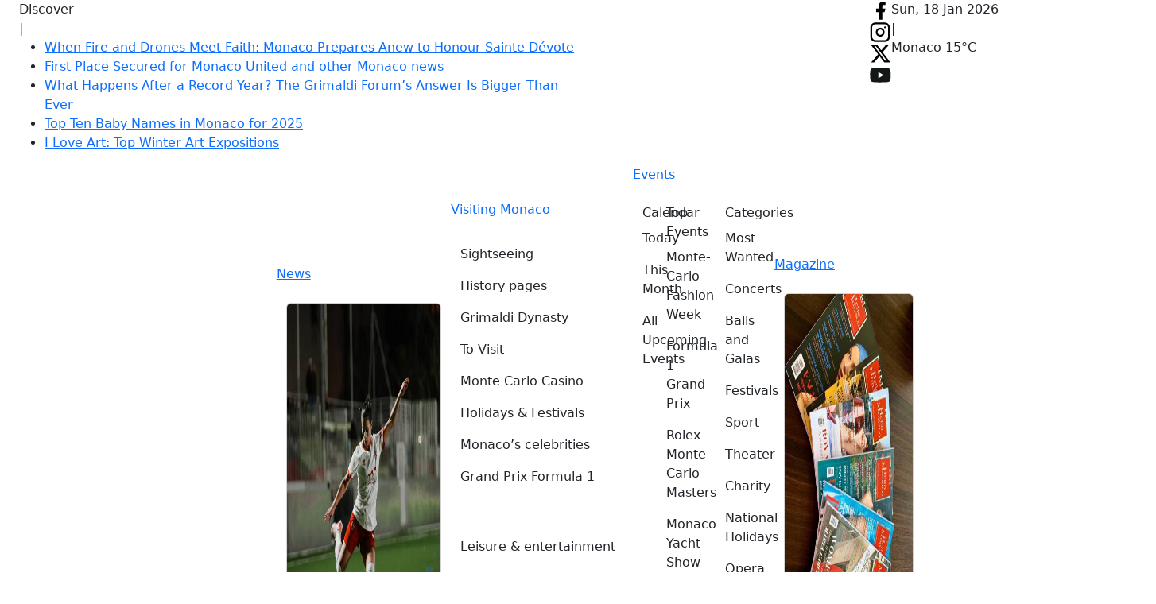

--- FILE ---
content_type: text/html; charset=UTF-8
request_url: https://www.hellomonaco.com/news/latest-news/the-principality-takes-action-to-increase-supplies-of-hydroalcoholic-gel-for-cleansing-hands/
body_size: 28123
content:
<!DOCTYPE html>
<html lang="en-US" dir="ltr" >

	<head>
        
        <!-- Global site tag (gtag.js) - Google Analytics -->
        <script async src="https://www.googletagmanager.com/gtag/js?id=UA-77052145-1"></script>
        <script>
            window.dataLayer = window.dataLayer || [];
            function gtag(){dataLayer.push(arguments);}
            gtag('js', new Date());

            gtag('config', 'UA-77052145-1');
        </script>

        		<meta name="viewport" content="width=device-width, initial-scale=1" />
        
        <meta charset="UTF-8" />
	    <link rel="profile" href="http://gmpg.org/xfn/11" />
		
<!--
Bisteinoff Theme License Information:
Copyright (c) Bisteinoff Web &amp; AI
Author: Denis BISTEINOV
Website: https://bisteinoff.com/
@license Proprietary – All rights reserved
-->
<meta name='robots' content='index, follow, max-image-preview:large, max-snippet:-1, max-video-preview:-1' />

	<!-- This site is optimized with the Yoast SEO plugin v20.1 - https://yoast.com/wordpress/plugins/seo/ -->
	<title>The Principality Takes Action to Increase Supplies of Hydroalcoholic Gel for Cleansing Hands</title>
	<meta name="description" content="Washing hands with soap in the home is an effective way, experts tell us, of reducing the likelihood of retaining viruses on our hands and then ingesting them by touching our face. " />
	<link rel="canonical" href="https://www.hellomonaco.com/news/latest-news/the-principality-takes-action-to-increase-supplies-of-hydroalcoholic-gel-for-cleansing-hands/" />
	<meta property="og:locale" content="en_US" />
	<meta property="og:type" content="article" />
	<meta property="og:title" content="The Principality Takes Action to Increase Supplies of Hydroalcoholic Gel for Cleansing Hands" />
	<meta property="og:description" content="Washing hands with soap in the home is an effective way, experts tell us, of reducing the likelihood of retaining viruses on our hands and then ingesting them by touching our face. " />
	<meta property="og:url" content="https://www.hellomonaco.com/news/latest-news/the-principality-takes-action-to-increase-supplies-of-hydroalcoholic-gel-for-cleansing-hands/" />
	<meta property="og:site_name" content="HelloMonaco" />
	<meta property="article:publisher" content="https://www.facebook.com/welcomemonaco/" />
	<meta property="article:published_time" content="2020-03-18T08:14:53+00:00" />
	<meta property="article:modified_time" content="2020-03-18T07:46:27+00:00" />
	<meta property="og:image" content="https://www.hellomonaco.com/wordpress/wp-content/uploads/2020/03/60E64362-E5D7-4C59-A2F9-674EFF9282F0.jpeg" />
	<meta property="og:image:width" content="1024" />
	<meta property="og:image:height" content="683" />
	<meta property="og:image:type" content="image/jpeg" />
	<meta name="author" content="Event Calendar" />
	<meta name="twitter:label1" content="Written by" />
	<meta name="twitter:data1" content="Event Calendar" />
	<meta name="twitter:label2" content="Est. reading time" />
	<meta name="twitter:data2" content="2 minutes" />
	<script type="application/ld+json" class="yoast-schema-graph">{"@context":"https://schema.org","@graph":[{"@type":"WebPage","@id":"https://www.hellomonaco.com/news/latest-news/the-principality-takes-action-to-increase-supplies-of-hydroalcoholic-gel-for-cleansing-hands/","url":"https://www.hellomonaco.com/news/latest-news/the-principality-takes-action-to-increase-supplies-of-hydroalcoholic-gel-for-cleansing-hands/","name":"The Principality Takes Action to Increase Supplies of Hydroalcoholic Gel for Cleansing Hands","isPartOf":{"@id":"https://www.hellomonaco.com/#website"},"primaryImageOfPage":{"@id":"https://www.hellomonaco.com/news/latest-news/the-principality-takes-action-to-increase-supplies-of-hydroalcoholic-gel-for-cleansing-hands/#primaryimage"},"image":{"@id":"https://www.hellomonaco.com/news/latest-news/the-principality-takes-action-to-increase-supplies-of-hydroalcoholic-gel-for-cleansing-hands/#primaryimage"},"thumbnailUrl":"https://www.hellomonaco.com/wordpress/wp-content/uploads/2020/03/60E64362-E5D7-4C59-A2F9-674EFF9282F0.jpeg","datePublished":"2020-03-18T08:14:53+00:00","dateModified":"2020-03-18T07:46:27+00:00","author":{"@id":"https://www.hellomonaco.com/#/schema/person/02376b6606be3b3ab0218521a9148f0d"},"description":"Washing hands with soap in the home is an effective way, experts tell us, of reducing the likelihood of retaining viruses on our hands and then ingesting them by touching our face. ","breadcrumb":{"@id":"https://www.hellomonaco.com/news/latest-news/the-principality-takes-action-to-increase-supplies-of-hydroalcoholic-gel-for-cleansing-hands/#breadcrumb"},"inLanguage":"en-US","potentialAction":[{"@type":"ReadAction","target":["https://www.hellomonaco.com/news/latest-news/the-principality-takes-action-to-increase-supplies-of-hydroalcoholic-gel-for-cleansing-hands/"]}]},{"@type":"ImageObject","inLanguage":"en-US","@id":"https://www.hellomonaco.com/news/latest-news/the-principality-takes-action-to-increase-supplies-of-hydroalcoholic-gel-for-cleansing-hands/#primaryimage","url":"https://www.hellomonaco.com/wordpress/wp-content/uploads/2020/03/60E64362-E5D7-4C59-A2F9-674EFF9282F0.jpeg","contentUrl":"https://www.hellomonaco.com/wordpress/wp-content/uploads/2020/03/60E64362-E5D7-4C59-A2F9-674EFF9282F0.jpeg","width":1024,"height":683,"caption":"@pixabay.com"},{"@type":"BreadcrumbList","@id":"https://www.hellomonaco.com/news/latest-news/the-principality-takes-action-to-increase-supplies-of-hydroalcoholic-gel-for-cleansing-hands/#breadcrumb","itemListElement":[{"@type":"ListItem","position":1,"name":"Home","item":"https://www.hellomonaco.com/"},{"@type":"ListItem","position":2,"name":"The Principality Takes Action to Increase Supplies of Hydroalcoholic Gel for Cleansing Hands"}]},{"@type":"WebSite","@id":"https://www.hellomonaco.com/#website","url":"https://www.hellomonaco.com/","name":"HelloMonaco","description":"Monaco","potentialAction":[{"@type":"SearchAction","target":{"@type":"EntryPoint","urlTemplate":"https://www.hellomonaco.com/?s={search_term_string}"},"query-input":"required name=search_term_string"}],"inLanguage":"en-US"},{"@type":"Person","@id":"https://www.hellomonaco.com/#/schema/person/02376b6606be3b3ab0218521a9148f0d","name":"Event Calendar","image":{"@type":"ImageObject","inLanguage":"en-US","@id":"https://www.hellomonaco.com/#/schema/person/image/","url":"https://secure.gravatar.com/avatar/d4c31c4e23c7dbe41a91f6e3a585563f8d4c4888dc28aaf5cfd2f094dab2b16c?s=96&r=g","contentUrl":"https://secure.gravatar.com/avatar/d4c31c4e23c7dbe41a91f6e3a585563f8d4c4888dc28aaf5cfd2f094dab2b16c?s=96&r=g","caption":"Event Calendar"}}]}</script>
	<!-- / Yoast SEO plugin. -->


<link rel='dns-prefetch' href='//ajax.googleapis.com' />
<link rel='dns-prefetch' href='//cdn.jsdelivr.net' />
<link rel="alternate" type="application/rss+xml" title="HelloMonaco &raquo; Feed" href="https://www.hellomonaco.com/feed/" />
<link rel="alternate" type="application/rss+xml" title="HelloMonaco &raquo; Comments Feed" href="https://www.hellomonaco.com/comments/feed/" />
<link rel="alternate" type="text/calendar" title="HelloMonaco &raquo; iCal Feed" href="https://www.hellomonaco.com/events/?ical=1" />

	<!-- Bisteinoff SEO -->
		<link rel="icon" href="https://www.hellomonaco.com/wordpress/wp-content/uploads/favicon-shadow-120x120.png" sizes="120x120" type="image/png" /><!-- Favicon for Yandex -->
	<!-- / Bisteinoff SEO -->


<link rel="alternate" title="oEmbed (JSON)" type="application/json+oembed" href="https://www.hellomonaco.com/wp-json/oembed/1.0/embed?url=https%3A%2F%2Fwww.hellomonaco.com%2Fnews%2Flatest-news%2Fthe-principality-takes-action-to-increase-supplies-of-hydroalcoholic-gel-for-cleansing-hands%2F" />
<link rel="alternate" title="oEmbed (XML)" type="text/xml+oembed" href="https://www.hellomonaco.com/wp-json/oembed/1.0/embed?url=https%3A%2F%2Fwww.hellomonaco.com%2Fnews%2Flatest-news%2Fthe-principality-takes-action-to-increase-supplies-of-hydroalcoholic-gel-for-cleansing-hands%2F&#038;format=xml" />
<link rel='stylesheet' id='sbi_styles-css' href='https://www.hellomonaco.com/wordpress/wp-content/plugins/instagram-feed/css/sbi-styles.min.css?ver=6.10.0' type='text/css' media='all' />
<link rel='stylesheet' id='cookie-notice-front-css' href='https://www.hellomonaco.com/wordpress/wp-content/plugins/cookie-notice/css/front.min.css?ver=2.5.11' type='text/css' media='all' />
<link rel='stylesheet' id='woocommerce-layout-css' href='https://www.hellomonaco.com/wordpress/wp-content/plugins/woocommerce/assets/css/woocommerce-layout.css?ver=10.4.3' type='text/css' media='all' />
<link rel='stylesheet' id='woocommerce-smallscreen-css' href='https://www.hellomonaco.com/wordpress/wp-content/plugins/woocommerce/assets/css/woocommerce-smallscreen.css?ver=10.4.3' type='text/css' media='only screen and (max-width: 768px)' />
<link rel='stylesheet' id='woocommerce-general-css' href='https://www.hellomonaco.com/wordpress/wp-content/plugins/woocommerce/assets/css/woocommerce.css?ver=10.4.3' type='text/css' media='all' />
<style id='woocommerce-inline-inline-css' type='text/css'>
.woocommerce form .form-row .required { visibility: visible; }
/*# sourceURL=woocommerce-inline-inline-css */
</style>
<link rel='stylesheet' id='bisteinoff-style-css' href='https://www.hellomonaco.com/wordpress/wp-content/themes/bisteinoff/style.css?ver=2.0.19' type='text/css' media='all' />
<link rel='stylesheet' id='bootstrap-css' href='https://cdn.jsdelivr.net/npm/bootstrap@5.3.5/dist/css/bootstrap.min.css?ver=5.3.5' type='text/css' media='all' />
<link rel='stylesheet' id='bisteinoff-css' href='https://www.hellomonaco.com/wordpress/wp-content/themes/bisteinoff-child/style.css?ver=2.0.19' type='text/css' media='all' />
<link rel='stylesheet' id='bisteinoff-child-css' href='https://www.hellomonaco.com/wordpress/wp-content/themes/bisteinoff-child/style.css?ver=2.1.11' type='text/css' media='all' />
<link rel='stylesheet' id='bisteinoff-main-css' href='https://www.hellomonaco.com/wordpress/wp-content/themes/bisteinoff/assets/css/main.min.css?ver=2.0.19' type='text/css' media='all' />
<link rel='stylesheet' id='bisteinoff-child-main-css' href='https://www.hellomonaco.com/wordpress/wp-content/themes/bisteinoff-child/assets/css/main.min.css?ver=2.1.11' type='text/css' media='all' />
<link rel='stylesheet' id='bisteinoff-child-events-css' href='https://www.hellomonaco.com/wordpress/wp-content/themes/bisteinoff-child/assets/css/events.min.css?ver=2.1.11' type='text/css' media='all' />
<link rel='stylesheet' id='bisteinoff-main-2-0-css' href='https://www.hellomonaco.com/wordpress/wp-content/themes/bisteinoff/assets/css/main-2-0.min.css?ver=2.0.19' type='text/css' media='all' />
<link rel='stylesheet' id='bisteinoff-footer-css' href='https://www.hellomonaco.com/wordpress/wp-content/themes/bisteinoff/assets/css/footer.min.css?ver=2.0.19' type='text/css' media='all' />
<link rel='stylesheet' id='owl-css' href='https://www.hellomonaco.com/wordpress/wp-content/themes/bisteinoff/assets/owl.carousel/assets/owl.carousel.min.css?ver=2.3.4' type='text/css' media='all' />
<link rel='stylesheet' id='fancybox-css' href='https://cdn.jsdelivr.net/npm/@fancyapps/ui@5.0.36/dist/fancybox/fancybox.css?ver=5.0.36' type='text/css' media='all' />
<link rel='stylesheet' id='dflip-style-css' href='https://www.hellomonaco.com/wordpress/wp-content/plugins/3d-flipbook-dflip-lite/assets/css/dflip.min.css?ver=2.4.20' type='text/css' media='all' />
<link rel='stylesheet' id='db-website-settings-css' href='https://www.hellomonaco.com/wordpress/wp-content/plugins/db-website-settings/css/style.min.css?ver=3.0.1' type='text/css' media='all' />
<script type="text/javascript" src="https://ajax.googleapis.com/ajax/libs/jquery/3.7.1/jquery.min.js?ver=3.7.1" id="jquery-js"></script>
<script type="text/javascript" id="jquery-js-after">
/* <![CDATA[ */
window.jQuery || document.write("<script src=\"https://www.hellomonaco.com/wordpress/wp-includes/js/jquery/jquery.min.js?ver=3.7.1\" type=\"text/javascript\"><\/script>")
//# sourceURL=jquery-js-after
/* ]]> */
</script>
<script type="text/javascript" src="https://www.hellomonaco.com/wordpress/wp-content/plugins/woocommerce/assets/js/jquery-blockui/jquery.blockUI.min.js?ver=2.7.0-wc.10.4.3" id="wc-jquery-blockui-js" defer="defer" data-wp-strategy="defer"></script>
<script type="text/javascript" id="wc-add-to-cart-js-extra">
/* <![CDATA[ */
var wc_add_to_cart_params = {"ajax_url":"/wordpress/wp-admin/admin-ajax.php","wc_ajax_url":"/?wc-ajax=%%endpoint%%","i18n_view_cart":"View cart","cart_url":"https://www.hellomonaco.com/cart/","is_cart":"","cart_redirect_after_add":"yes"};
//# sourceURL=wc-add-to-cart-js-extra
/* ]]> */
</script>
<script type="text/javascript" src="https://www.hellomonaco.com/wordpress/wp-content/plugins/woocommerce/assets/js/frontend/add-to-cart.min.js?ver=10.4.3" id="wc-add-to-cart-js" defer="defer" data-wp-strategy="defer"></script>
<script type="text/javascript" src="https://www.hellomonaco.com/wordpress/wp-content/plugins/woocommerce/assets/js/js-cookie/js.cookie.min.js?ver=2.1.4-wc.10.4.3" id="wc-js-cookie-js" defer="defer" data-wp-strategy="defer"></script>
<script type="text/javascript" id="woocommerce-js-extra">
/* <![CDATA[ */
var woocommerce_params = {"ajax_url":"/wordpress/wp-admin/admin-ajax.php","wc_ajax_url":"/?wc-ajax=%%endpoint%%","i18n_password_show":"Show password","i18n_password_hide":"Hide password"};
//# sourceURL=woocommerce-js-extra
/* ]]> */
</script>
<script type="text/javascript" src="https://www.hellomonaco.com/wordpress/wp-content/plugins/woocommerce/assets/js/frontend/woocommerce.min.js?ver=10.4.3" id="woocommerce-js" defer="defer" data-wp-strategy="defer"></script>
<script type="text/javascript" id="wpgmza_data-js-extra">
/* <![CDATA[ */
var wpgmza_google_api_status = {"message":"Enqueued","code":"ENQUEUED"};
//# sourceURL=wpgmza_data-js-extra
/* ]]> */
</script>
<script type="text/javascript" src="https://www.hellomonaco.com/wordpress/wp-content/plugins/wp-google-maps/wpgmza_data.js?ver=6.9" id="wpgmza_data-js"></script>
<script type="text/javascript" src="https://www.hellomonaco.com/wordpress/wp-content/themes/bisteinoff-child/assets/js/main.min.js?ver=2.1.11" id="bisteinoff-child-main-js"></script>
<script type="text/javascript" src="https://cdn.jsdelivr.net/npm/bootstrap@5.3.5/dist/js/bootstrap.bundle.min.js?ver=5.3.5" id="bootstrap-js"></script>
<script type="text/javascript" src="https://www.hellomonaco.com/wordpress/wp-content/themes/bisteinoff/assets/js/main.min.js?ver=2.0.19" id="bisteinoff-js"></script>
<link rel="https://api.w.org/" href="https://www.hellomonaco.com/wp-json/" /><link rel="alternate" title="JSON" type="application/json" href="https://www.hellomonaco.com/wp-json/wp/v2/posts/123972" /><link rel="EditURI" type="application/rsd+xml" title="RSD" href="https://www.hellomonaco.com/wordpress/xmlrpc.php?rsd" />
<meta name="generator" content="WordPress 6.9" />
<meta name="generator" content="WooCommerce 10.4.3" />
<link rel='shortlink' href='https://www.hellomonaco.com/?p=123972' />
			<meta property="fb:pages" content="311295385927047" />
							<meta property="ia:markup_url" content="https://www.hellomonaco.com/news/latest-news/the-principality-takes-action-to-increase-supplies-of-hydroalcoholic-gel-for-cleansing-hands/?ia_markup=1" />
				<meta name="tec-api-version" content="v1"><meta name="tec-api-origin" content="https://www.hellomonaco.com"><link rel="alternate" href="https://www.hellomonaco.com/wp-json/tribe/events/v1/" />	<noscript><style>.woocommerce-product-gallery{ opacity: 1 !important; }</style></noscript>
	<link rel="icon" href="https://www.hellomonaco.com/wordpress/wp-content/uploads/2024/02/cropped-favicon-shadow-32x32.png" sizes="32x32" />
<link rel="icon" href="https://www.hellomonaco.com/wordpress/wp-content/uploads/2024/02/cropped-favicon-shadow-192x192.png" sizes="192x192" />
<link rel="apple-touch-icon" href="https://www.hellomonaco.com/wordpress/wp-content/uploads/2024/02/cropped-favicon-shadow-180x180.png" />
<meta name="msapplication-TileImage" content="https://www.hellomonaco.com/wordpress/wp-content/uploads/2024/02/cropped-favicon-shadow-270x270.png" />
        <link rel="preconnect" href="https://fonts.googleapis.com">
        <link rel="preconnect" href="https://fonts.gstatic.com" crossorigin>
        <link href="https://fonts.googleapis.com/css2?family=Baskervville:ital@0;1&family=Karla:ital,wght@0,200..800;1,200..800&family=Lora:ital,wght@0,400..700;1,400..700&display=swap" rel="stylesheet">
        
	</head>

	<body class="wp-singular post-template-default single single-post postid-123972 single-format-standard wp-theme-bisteinoff wp-child-theme-bisteinoff-child theme-bisteinoff cookies-not-set woocommerce-no-js tribe-no-js">

        
        <header id="header">

            <section class="db-topbar">

                <div class="container-fluid">

                    <div class="row d-flex d-lg-none align-items-center db-topbar-row-mobile">

                        <div class="col col-6 d-flex flex-wrap justify-content-start">

                            
<div class="db-logo"><a href="/">        <img src="/images/logo-200x210.jpg" width="100" height="105" alt="Hello Monaco" />
        </a></div>


                        </div>

                        <div class="col col-6 d-flex justify-content-end">

                            <div class="db-nav-top">
    <nav class="navbar d-lg-none">
        <div class="navbar-header">
            <button type="button" id="db_navbar_toggler" class="navbar-toggler" data-bs-toggle="offcanvas" data-bs-target="#dbNavMain" aria-controls="dbNavMain" aria-label="Menu">
                <span class="navbar-toggler-icon"></span>
            </button>

            <div class="offcanvas offcanvas-end" tabindex="-1" id="dbNavMain" aria-labelledby="dbNavMainLabel">
                <div class="offcanvas-header align-items-start">
                    
<div class="db-logo"><a href="/">        <img src="/images/logo-200x210.jpg" width="100" height="105" alt="Hello Monaco" />
        </a></div>

<div class="db-nav-top-contact d-flex flex-wrap justify-content-end"></div>                    <div class="h5 offcanvas-title" id="dbNavMainLabel">Menu</div>
                    <button type="button" class="btn-close" data-bs-dismiss="offcanvas" aria-label="Close"></button>
                </div>
                <div class="offcanvas-body">

                    
        <div class="db-search-form">

            <form role="search" method="get" id="searchform" class="searchform" action="https://www.hellomonaco.com/">
				<div>
					<label class="screen-reader-text" for="s">Search for:</label>
					<input type="text" value="" name="s" id="s" />
					<input type="submit" id="searchsubmit" value="Search" />
				</div>
			</form>
        </div>

    
                    <nav class="main-menu">
                        <ul id="mobile-menu" class="navbar-nav justify-content-end flex-grow-1 nav-menu" itemscope="" itemtype="http://www.schema.org/SiteNavigationElement">
                            <li id="menu-item-main-1" class="menu-item menu-item-type-post_type menu-item-object-page menu-item-main-1 nav-item nav-item"><a itemprop="url" href="/" class="nav-link">
                                <span itemprop="name">Home</span></a>
                            </li>
                            <li id="menu-item-main-2" class="menu-item menu-item-type-taxonomy menu-item-object-category menu-item-has-children dropdown menu-item-main-2 nav-item nav-item">
                                <a href="/category/news/" role="button" data-bs-toggle="dropdown" aria-expanded="false" class="nav-link" id="menu-item-dropdown-main-2">
                                    <span itemprop="name">News</span>
                                </a>
                                <ul class="dropdown-menu px-2 pt-3 pb-4" aria-labelledby="menu-item-dropdown-main-2">
                                    <div class="menu-news-1-container"><li  id="menu-item-165895" class="menu-item menu-item-type-taxonomy menu-item-object-category current-post-ancestor current-menu-parent current-post-parent active menu-item-165895 nav-item"><a href="https://www.hellomonaco.com/category/news/latest-news/" class="nav-link">Latest news</a></li>
<li  id="menu-item-165896" class="menu-item menu-item-type-taxonomy menu-item-object-category menu-item-165896 nav-item"><a href="https://www.hellomonaco.com/category/news/princely-news/" class="nav-link">Princely news</a></li>
</div><div class="menu-news-2-container"><li  id="menu-item-165898" class="menu-item menu-item-type-taxonomy menu-item-object-category menu-item-165898 nav-item"><a href="https://www.hellomonaco.com/category/news/culture-arts/" class="nav-link">Culture &amp; Arts</a></li>
<li  id="menu-item-165897" class="menu-item menu-item-type-taxonomy menu-item-object-category menu-item-165897 nav-item"><a href="https://www.hellomonaco.com/category/news/sport/" class="nav-link">Sport</a></li>
<li  id="menu-item-165902" class="menu-item menu-item-type-taxonomy menu-item-object-category menu-item-165902 nav-item"><a href="https://www.hellomonaco.com/category/sightseeing/made-in-monaco/" class="nav-link">Made in Monaco</a></li>
<li  id="menu-item-165900" class="menu-item menu-item-type-taxonomy menu-item-object-category menu-item-165900 nav-item"><a href="https://www.hellomonaco.com/category/officially/law-order/" class="nav-link">Law &amp; Order</a></li>
<li  id="menu-item-170460" class="menu-item menu-item-type-taxonomy menu-item-object-category menu-item-170460 nav-item"><a href="https://www.hellomonaco.com/category/wow/" class="nav-link">WOW &amp; Interviews</a></li>
</div>                                    <div class="db-nav-main-widget-featured-news my-4">
                                        
<div class="card">

    <div class="card-img">
        <a href="https://www.hellomonaco.com/news/latest-news/first-place-secured-for-monaco-united-and-other-monaco-news/" title="First Place Secured for Monaco United and other Monaco news">
            <img width="500" height="500" src="https://www.hellomonaco.com/wordpress/wp-content/uploads/2026/01/0J0A8315-500x500.jpeg" class="card-img-top wp-post-image" alt="First Place Secured… Monaco United Even Forgot to Stop Scoring" decoding="async" fetchpriority="high" srcset="https://www.hellomonaco.com/wordpress/wp-content/uploads/2026/01/0J0A8315-500x500.jpeg 500w, https://www.hellomonaco.com/wordpress/wp-content/uploads/2026/01/0J0A8315-150x150.jpeg 150w, https://www.hellomonaco.com/wordpress/wp-content/uploads/2026/01/0J0A8315-800x800.jpeg 800w, https://www.hellomonaco.com/wordpress/wp-content/uploads/2026/01/0J0A8315-100x100.jpeg 100w" sizes="(max-width: 500px) 100vw, 500px" itemprop="image" />        </a>
    </div>
    <div class="card-body">
        <div class="card-text">
            <div class="db-single-meta">
                <div class="db-single-meta-item db-single-meta-categories">
                    <ul class="post-categories">
	<li><a href="https://www.hellomonaco.com/category/news/latest-news/" rel="category tag">Latest news</a></li></ul>                </div>
            </div>
        </div>
        <div class="card-title"><a href="https://www.hellomonaco.com/news/latest-news/first-place-secured-for-monaco-united-and-other-monaco-news/">First Place Secured for Monaco United and other Monaco news</a></div>
        <div class="card-text">
            <div class="db-single-meta">
                <div class="db-single-meta-item db-single-meta-date">
                    17 Jan, 2026                </div>
            </div>
        </div>
    </div>

</div>                                    </div>
                                </ul>
                            </li>
                            <li id="menu-item-main-3" class="menu-item menu-item-type-taxonomy menu-item-object-category menu-item-has-children dropdown menu-item-main-3 nav-item nav-item">
                                <a href="/category/sightseeing/" role="button" data-bs-toggle="dropdown" aria-expanded="false" class="nav-link" id="menu-item-dropdown-main-3">
                                    <span itemprop="name">Visiting Monaco</span>
                                </a>
                                <ul class="dropdown-menu px-2 pt-3 pb-4" aria-labelledby="menu-item-dropdown-main-3">
                                    <div class="menu-visiting-1-container"><li  id="menu-item-165950" class="menu-item menu-item-type-taxonomy menu-item-object-category menu-item-165950 nav-item"><a href="https://www.hellomonaco.com/category/sightseeing/" class="nav-link">Sightseeing</a></li>
<li  id="menu-item-165952" class="menu-item menu-item-type-taxonomy menu-item-object-category menu-item-165952 nav-item"><a href="https://www.hellomonaco.com/category/sightseeing/history-pages/" class="nav-link">History pages</a></li>
<li  id="menu-item-170366" class="menu-item menu-item-type-taxonomy menu-item-object-category menu-item-170366 nav-item"><a href="https://www.hellomonaco.com/category/sightseeing/grimaldi-family/" class="nav-link">Grimaldi Dynasty</a></li>
<li  id="menu-item-165953" class="menu-item menu-item-type-taxonomy menu-item-object-category menu-item-165953 nav-item"><a href="https://www.hellomonaco.com/category/sightseeing/must-sees/" class="nav-link">To Visit</a></li>
<li  id="menu-item-165956" class="menu-item menu-item-type-taxonomy menu-item-object-category menu-item-165956 nav-item"><a href="https://www.hellomonaco.com/category/sightseeing/monte-carlo-casino/" class="nav-link">Monte Carlo Casino</a></li>
<li  id="menu-item-165957" class="menu-item menu-item-type-taxonomy menu-item-object-category menu-item-165957 nav-item"><a href="https://www.hellomonaco.com/category/leisure-entertainment/holidays-festivals/" class="nav-link">Holidays &amp; Festivals</a></li>
<li  id="menu-item-165955" class="menu-item menu-item-type-taxonomy menu-item-object-category menu-item-165955 nav-item"><a href="https://www.hellomonaco.com/category/sightseeing/monaco-s-celebrities/" class="nav-link">Monaco&#8217;s celebrities</a></li>
<li  id="menu-item-167507" class="menu-item menu-item-type-taxonomy menu-item-object-category menu-item-167507 nav-item"><a href="https://www.hellomonaco.com/category/top-events/grand-prix-formula-1/" class="nav-link">Grand Prix Formula 1</a></li>
</div><div class="menu-visiting-2-container"><li  id="menu-item-165960" class="menu-item menu-item-type-taxonomy menu-item-object-category menu-item-165960 nav-item"><a href="https://www.hellomonaco.com/category/leisure-entertainment/" class="nav-link">Leisure &amp; entertainment</a></li>
<li  id="menu-item-165962" class="menu-item menu-item-type-taxonomy menu-item-object-category menu-item-165962 nav-item"><a href="https://www.hellomonaco.com/category/leisure-entertainment/restaurants-bars-cafes/" class="nav-link">Restaurants, Bars, Cafes, Night Clubs</a></li>
<li  id="menu-item-165964" class="menu-item menu-item-type-taxonomy menu-item-object-category menu-item-165964 nav-item"><a href="https://www.hellomonaco.com/category/leisure-entertainment/hotels/" class="nav-link">Hotels</a></li>
<li  id="menu-item-165965" class="menu-item menu-item-type-taxonomy menu-item-object-category menu-item-165965 nav-item"><a href="https://www.hellomonaco.com/category/mc-lifestyle/balls-galas/" class="nav-link">Balls, Galas &amp; Parties</a></li>
<li  id="menu-item-165966" class="menu-item menu-item-type-taxonomy menu-item-object-category menu-item-165966 nav-item"><a href="https://www.hellomonaco.com/category/leisure-entertainment/monaco-with-children/" class="nav-link">Monaco With Children</a></li>
<li  id="menu-item-165967" class="menu-item menu-item-type-taxonomy menu-item-object-category menu-item-165967 nav-item"><a href="https://www.hellomonaco.com/category/leisure-entertainment/weekend-in-monaco/" class="nav-link">Weekend in Monaco</a></li>
<li  id="menu-item-176007" class="menu-item menu-item-type-taxonomy menu-item-object-category menu-item-176007 nav-item"><a href="https://www.hellomonaco.com/category/leisure-entertainment/on-the-beach/" class="nav-link">On the beach</a></li>
</div><div class="menu-visiting-3-container"><li  id="menu-item-165968" class="menu-item menu-item-type-taxonomy menu-item-object-category menu-item-165968 nav-item"><a href="https://www.hellomonaco.com/category/mc-lifestyle/" class="nav-link">Monaco Lifestyle</a></li>
<li  id="menu-item-165970" class="menu-item menu-item-type-taxonomy menu-item-object-category menu-item-165970 nav-item"><a href="https://www.hellomonaco.com/category/mc-lifestyle/luxury/" class="nav-link">Luxury Toys</a></li>
<li  id="menu-item-175976" class="menu-item menu-item-type-taxonomy menu-item-object-category menu-item-175976 nav-item"><a href="https://www.hellomonaco.com/category/mc-lifestyle/vip-clubs/" class="nav-link">VIP clubs</a></li>
<li  id="menu-item-165972" class="menu-item menu-item-type-taxonomy menu-item-object-category menu-item-165972 nav-item"><a href="https://www.hellomonaco.com/category/mc-lifestyle/wellness/" class="nav-link">Wellness &#038; Beauty</a></li>
<li  id="menu-item-165973" class="menu-item menu-item-type-taxonomy menu-item-object-category menu-item-165973 nav-item"><a href="https://www.hellomonaco.com/category/mc-lifestyle/travel-club/" class="nav-link">Travel with HM</a></li>
<li  id="menu-item-176010" class="menu-item menu-item-type-taxonomy menu-item-object-category menu-item-176010 nav-item"><a href="https://www.hellomonaco.com/category/the-riviera/" class="nav-link">Monaco Neighbourhood</a></li>
</div><div class="menu-visiting-5-container"><li  id="menu-item-165978" class="menu-item menu-item-type-taxonomy menu-item-object-category menu-item-165978 nav-item"><a href="https://www.hellomonaco.com/category/how-to/" class="nav-link">Info (How to)</a></li>
<li  id="menu-item-165985" class="menu-item menu-item-type-taxonomy menu-item-object-category menu-item-165985 nav-item"><a href="https://www.hellomonaco.com/category/officially/about-monaco/" class="nav-link">About Monaco</a></li>
<li  id="menu-item-165981" class="menu-item menu-item-type-taxonomy menu-item-object-category menu-item-165981 nav-item"><a href="https://www.hellomonaco.com/category/how-to/real-estate-property/" class="nav-link">Real estate</a></li>
<li  id="menu-item-165979" class="menu-item menu-item-type-taxonomy menu-item-object-category menu-item-165979 nav-item"><a href="https://www.hellomonaco.com/category/how-to/education/" class="nav-link">Education</a></li>
<li  id="menu-item-165984" class="menu-item menu-item-type-taxonomy menu-item-object-category menu-item-165984 nav-item"><a href="https://www.hellomonaco.com/category/how-to/useful-information/" class="nav-link">Services In Monaco</a></li>
</div>                                </ul>
                            </li>
                            <li id="menu-item-main-4" class="menu-item menu-item-type-taxonomy menu-item-object-category menu-item-has-children dropdown menu-item-main-4 nav-item nav-item">
                                <a href="/events/" role="button" data-bs-toggle="dropdown" aria-expanded="false" class="nav-link" id="menu-item-dropdown-main-4">
                                    <span itemprop="name">Events</span>
                                </a>
                                <ul class="dropdown-menu px-2 pt-3 pb-4" aria-labelledby="menu-item-dropdown-main-4">
                                    <div class="menu-events-1-container"><li  id="menu-item-165912" class="menu-item menu-item-type-custom menu-item-object-custom menu-item-165912 nav-item"><a href="/events/today/" class="nav-link">Today</a></li>
<li  id="menu-item-165913" class="menu-item menu-item-type-custom menu-item-object-custom menu-item-165913 nav-item"><a href="/events/month/" class="nav-link">This Month</a></li>
<li  id="menu-item-165914" class="menu-item menu-item-type-custom menu-item-object-custom menu-item-165914 nav-item"><a href="/events/" class="nav-link">All Upcoming Events</a></li>
</div><div class="menu-events-2-container"><li  id="menu-item-167495" class="menu-item menu-item-type-custom menu-item-object-custom menu-item-167495 nav-item"><a href="https://www.hellomonaco.com/category/top-events/monte-carlo-fashion-week/" class="nav-link">Monte-Carlo Fashion Week</a></li>
<li  id="menu-item-167496" class="menu-item menu-item-type-custom menu-item-object-custom menu-item-167496 nav-item"><a href="https://www.hellomonaco.com/category/top-events/grand-prix-formula-1/" class="nav-link">Formula 1 Grand Prix</a></li>
<li  id="menu-item-167497" class="menu-item menu-item-type-custom menu-item-object-custom menu-item-167497 nav-item"><a href="https://www.hellomonaco.com/category/top-events/rolex-monte-carlo-masters/" class="nav-link">Rolex Monte-Carlo Masters</a></li>
<li  id="menu-item-167498" class="menu-item menu-item-type-custom menu-item-object-custom menu-item-167498 nav-item"><a href="https://www.hellomonaco.com/category/top-events/monaco-yacht-show/" class="nav-link">Monaco Yacht Show</a></li>
<li  id="menu-item-167499" class="menu-item menu-item-type-custom menu-item-object-custom menu-item-167499 nav-item"><a href="https://www.hellomonaco.com/category/top-events/top-marques-monaco/" class="nav-link">Top Marques Monaco</a></li>
<li  id="menu-item-167500" class="menu-item menu-item-type-custom menu-item-object-custom menu-item-167500 nav-item"><a href="https://www.hellomonaco.com/category/top-events/monte-carlo-summer-festival/" class="nav-link">Monte-Carlo Summer Festival</a></li>
<li  id="menu-item-167501" class="menu-item menu-item-type-custom menu-item-object-custom menu-item-167501 nav-item"><a href="https://www.hellomonaco.com/category/top-events/monte-carlo-jazz-festival/" class="nav-link">Monte-Carlo Jazz Festival</a></li>
<li  id="menu-item-167502" class="menu-item menu-item-type-custom menu-item-object-custom menu-item-167502 nav-item"><a href="https://www.hellomonaco.com/category/top-events/sportel/" class="nav-link">Sportel</a></li>
<li  id="menu-item-167503" class="menu-item menu-item-type-custom menu-item-object-custom menu-item-167503 nav-item"><a href="https://www.hellomonaco.com/category/top-events/monte-carlo-international-circus-festival/" class="nav-link">Monte-Carlo International Circus Festival</a></li>
<li  id="menu-item-167504" class="menu-item menu-item-type-custom menu-item-object-custom menu-item-167504 nav-item"><a href="https://www.hellomonaco.com/category/top-events/formula-e-monaco-e-prix/" class="nav-link">Formula E Monaco E-Prix</a></li>
<li  id="menu-item-167505" class="menu-item menu-item-type-custom menu-item-object-custom menu-item-167505 nav-item"><a href="https://www.hellomonaco.com/category/top-events/monaco-historic-grand-prix/" class="nav-link">Monaco Historic Grand Prix</a></li>
<li  id="menu-item-167506" class="menu-item menu-item-type-custom menu-item-object-custom menu-item-167506 nav-item"><a href="https://www.hellomonaco.com/category/top-events/monte-carlo-television-festival/" class="nav-link">Monte-Carlo Television Festival</a></li>
</div><div class="menu-events-3-container"><li  id="menu-item-167534" class="menu-item menu-item-type-custom menu-item-object-custom menu-item-167534 nav-item"><a href="https://www.hellomonaco.com/events/category/most-wanted/" class="nav-link">Most Wanted</a></li>
<li  id="menu-item-167535" class="menu-item menu-item-type-custom menu-item-object-custom menu-item-167535 nav-item"><a href="https://www.hellomonaco.com/events/category/concerts/" class="nav-link">Concerts</a></li>
<li  id="menu-item-167536" class="menu-item menu-item-type-custom menu-item-object-custom menu-item-167536 nav-item"><a href="https://www.hellomonaco.com/events/category/balls-and-galas/" class="nav-link">Balls and Galas</a></li>
<li  id="menu-item-167537" class="menu-item menu-item-type-custom menu-item-object-custom menu-item-167537 nav-item"><a href="https://www.hellomonaco.com/events/category/festivals/" class="nav-link">Festivals</a></li>
<li  id="menu-item-167538" class="menu-item menu-item-type-custom menu-item-object-custom menu-item-167538 nav-item"><a href="https://www.hellomonaco.com/events/category/sport/" class="nav-link">Sport</a></li>
<li  id="menu-item-167539" class="menu-item menu-item-type-custom menu-item-object-custom menu-item-167539 nav-item"><a href="https://www.hellomonaco.com/events/category/theater/" class="nav-link">Theater</a></li>
<li  id="menu-item-167540" class="menu-item menu-item-type-custom menu-item-object-custom menu-item-167540 nav-item"><a href="https://www.hellomonaco.com/events/category/charity/" class="nav-link">Charity</a></li>
<li  id="menu-item-167541" class="menu-item menu-item-type-custom menu-item-object-custom menu-item-167541 nav-item"><a href="https://www.hellomonaco.com/events/category/national-holidays/" class="nav-link">National Holidays</a></li>
<li  id="menu-item-167542" class="menu-item menu-item-type-custom menu-item-object-custom menu-item-167542 nav-item"><a href="https://www.hellomonaco.com/events/category/opera/" class="nav-link">Opera</a></li>
<li  id="menu-item-167543" class="menu-item menu-item-type-custom menu-item-object-custom menu-item-167543 nav-item"><a href="https://www.hellomonaco.com/events/category/ballets/" class="nav-link">Ballets</a></li>
<li  id="menu-item-167544" class="menu-item menu-item-type-custom menu-item-object-custom menu-item-167544 nav-item"><a href="https://www.hellomonaco.com/events/category/exhibitions/" class="nav-link">Exhibitions</a></li>
<li  id="menu-item-167545" class="menu-item menu-item-type-custom menu-item-object-custom menu-item-167545 nav-item"><a href="https://www.hellomonaco.com/events/category/business/" class="nav-link">Business</a></li>
<li  id="menu-item-167546" class="menu-item menu-item-type-custom menu-item-object-custom menu-item-167546 nav-item"><a href="https://www.hellomonaco.com/events/category/wellness-beauty/" class="nav-link">Wellness &#038; Beauty</a></li>
<li  id="menu-item-167547" class="menu-item menu-item-type-custom menu-item-object-custom menu-item-167547 nav-item"><a href="https://www.hellomonaco.com/events/category/for-children/" class="nav-link">For Children</a></li>
</div>                                </ul>
                            </li>
                            <li id="menu-item-main-5" class="menu-item menu-item-type-taxonomy menu-item-object-category menu-item-has-children dropdown menu-item-main-5 nav-item nav-item">
                                <a href="/product-category/hello-monaco-magazine/" role="button" data-bs-toggle="dropdown" aria-expanded="false" class="nav-link" id="menu-item-dropdown-main-5">
                                    <span itemprop="name">Magazine</span>
                                </a>
                                <ul class="dropdown-menu px-2 pt-3 pb-4" aria-labelledby="menu-item-dropdown-main-5">
                                    <div class="menu-magazine-1-container"><li  id="menu-item-165904" class="menu-item menu-item-type-post_type menu-item-object-page menu-item-165904 nav-item"><a href="https://www.hellomonaco.com/shop/" class="nav-link">Buy HelloMonaco</a></li>
<li  id="menu-item-165905" class="menu-item menu-item-type-post_type menu-item-object-page menu-item-165905 nav-item"><a href="https://www.hellomonaco.com/hellomonaco-magazine/" class="nav-link">Read HelloMonaco</a></li>
<li  id="menu-item-165906" class="menu-item menu-item-type-custom menu-item-object-custom menu-item-165906 nav-item"><a href="/product/subscribe-to-3-next-issue-of-hellomonaco-magazine/" class="nav-link">Annual subscribtion</a></li>
</div><div class="menu-magazine-2-container"><li  id="menu-item-165907" class="menu-item menu-item-type-taxonomy menu-item-object-category menu-item-165907 nav-item"><a href="https://www.hellomonaco.com/category/about-hellomonaco/about-us/" class="nav-link">About us</a></li>
<li  id="menu-item-167123" class="menu-item menu-item-type-post_type menu-item-object-post menu-item-167123 nav-item"><a href="https://www.hellomonaco.com/about-hellomonaco/advertise-with-us/" class="nav-link">Advertise with us</a></li>
<li  id="menu-item-165911" class="menu-item menu-item-type-post_type menu-item-object-post menu-item-165911 nav-item"><a href="https://www.hellomonaco.com/about-hellomonaco/contacts/contact-information/" class="nav-link">Contact Us</a></li>
</div>                                    <div class="db-nav-main-widget-magazine my-4">
                                        
<div class="card">

    <div class="card-img">
        <a href="https://www.hellomonaco.com/product/subscribe-to-3-next-issue-of-hellomonaco-magazine/" title="Annual Subscription 2026 (Issues 26–28)">
            <img width="375" height="500" src="https://www.hellomonaco.com/wordpress/wp-content/uploads/2019/12/002-hellomonaco-magazine.jpg" class="card-img-top wp-post-image" alt="" decoding="async" srcset="https://www.hellomonaco.com/wordpress/wp-content/uploads/2019/12/002-hellomonaco-magazine.jpg 600w, https://www.hellomonaco.com/wordpress/wp-content/uploads/2019/12/002-hellomonaco-magazine-225x300.jpg 225w, https://www.hellomonaco.com/wordpress/wp-content/uploads/2019/12/002-hellomonaco-magazine-450x600.jpg 450w" sizes="(max-width: 375px) 100vw, 375px" itemprop="image" />        </a>
    </div>
    <div class="card-body">
        <div class="card-text">
            <div class="db-single-meta">
                <div class="db-single-meta-item db-single-meta-categories">
                                    </div>
            </div>
        </div>
        <div class="card-title"><a href="https://www.hellomonaco.com/product/subscribe-to-3-next-issue-of-hellomonaco-magazine/">Annual Subscription 2026 (Issues 26–28)</a></div>
        <div class="card-text">
            <p class="product woocommerce add_to_cart_inline " style="border:4px solid #ccc; padding: 12px;"><span class="woocommerce-Price-amount amount"><bdi><span class="woocommerce-Price-currencySymbol">&euro;</span>100.00</bdi></span><a href="/news/latest-news/the-principality-takes-action-to-increase-supplies-of-hydroalcoholic-gel-for-cleansing-hands/?add-to-cart=112917" aria-describedby="woocommerce_loop_add_to_cart_link_describedby_112917" data-quantity="1" class="button product_type_simple add_to_cart_button ajax_add_to_cart" data-product_id="112917" data-product_sku="" aria-label="Add to cart: &ldquo;Annual Subscription 2026 (Issues 26–28)&rdquo;" rel="nofollow" data-success_message="&ldquo;Annual Subscription 2026 (Issues 26–28)&rdquo; has been added to your cart">Add to cart</a>	<span id="woocommerce_loop_add_to_cart_link_describedby_112917" class="screen-reader-text">
			</span>
</p>        </div>
    </div>

</div>
                                    </div>
                                </ul>
                            </li>
                        </ul>
                    </nav>

                    
                </div>

                
    <div class="db-footer-socials">
        <div class="db-footer-social db-social-fb"><a href="https://www.facebook.com/welcomemonaco/" target="_blank" rel="nofollow noopener noreferrer"><img class="db-svg" src="/wordpress/wp-content/themes/bisteinoff/assets/img/socials/facebook.svg" width="27" height="27" alt="Facebook" title="Facebook" /></a></div>
<div class="db-footer-social db-social-instagram"><a href="https://www.instagram.com/hello_monaco/" target="_blank" rel="nofollow noopener noreferrer"><img class="db-svg" src="/wordpress/wp-content/themes/bisteinoff/assets/img/socials/instagram.svg" width="27" height="27" alt="Instagram" title="Instagram" /></a></div>
<div class="db-footer-social db-social-x"><a href="https://twitter.com/hello_monaco" target="_blank" rel="nofollow noopener noreferrer"><img class="db-svg" src="/wordpress/wp-content/themes/bisteinoff/assets/img/socials/x.svg" width="27" height="27" alt="Twitter" title="Twitter" /></a></div>
<div class="db-footer-social db-social-youtube"><a href="https://www.youtube.com/wowmonaco" target="_blank" rel="nofollow noopener noreferrer"><img class="db-svg" src="/wordpress/wp-content/themes/bisteinoff/assets/img/socials/youtube.svg" width="27" height="27" alt="YouTube" title="YouTube" /></a></div>    </div>

    
            </div>
        </div>
    </nav>
</div>

                        </div>

                    </div>

                    <div class="row d-none d-lg-flex db-topbar-info db-topbar-row-desktop">

                        <div class="col col-12">

                            <div class="container-fluid">

                                <div class="row">

                                    <div class="col col-6 col-xl-7 col-xxl-8 d-flex justify-content-start">

                                        
    <div class="db-header-discover">

        <div class="db-header-discover-title">

            Discover
        </div>

        <div class="db-header-discover-sep">|</div>

        <div class="db-header-discover-news">

            <ul>

            
                    <li><a href="https://www.hellomonaco.com/news/latest-news/when-fire-and-drones-meet-faith-monaco-prepares-anew-to-honour-sainte-devote/">When Fire and Drones Meet Faith: Monaco Prepares Anew to Honour Sainte Dévote</a></li>

                
                    <li><a href="https://www.hellomonaco.com/news/latest-news/first-place-secured-for-monaco-united-and-other-monaco-news/">First Place Secured for Monaco United and other Monaco news</a></li>

                
                    <li><a href="https://www.hellomonaco.com/news/latest-news/what-happens-after-a-record-year-the-grimaldi-forums-answer-is-bigger-than-ever/">What Happens After a Record Year? The Grimaldi Forum’s Answer Is Bigger Than Ever</a></li>

                
                    <li><a href="https://www.hellomonaco.com/news/latest-news/top-ten-baby-names-in-monaco-for-2025/">Top Ten Baby Names in Monaco for 2025</a></li>

                
                    <li><a href="https://www.hellomonaco.com/news/culture-arts/i-love-art-top-winter-art-expositions-5/">I Love Art: Top Winter Art Expositions</a></li>

                
            </ul>

        </div>

    </div>

    
                                    </div>

                                    <div class="col col-6 col-xl-5 col-xxl-4 d-flex justify-content-end">

                                        
    <div class="db-footer-socials">
        <div class="db-footer-social db-social-fb"><a href="https://www.facebook.com/welcomemonaco/" target="_blank" rel="nofollow noopener noreferrer"><img class="db-svg" src="/wordpress/wp-content/themes/bisteinoff/assets/img/socials/facebook.svg" width="27" height="27" alt="Facebook" title="Facebook" /></a></div>
<div class="db-footer-social db-social-instagram"><a href="https://www.instagram.com/hello_monaco/" target="_blank" rel="nofollow noopener noreferrer"><img class="db-svg" src="/wordpress/wp-content/themes/bisteinoff/assets/img/socials/instagram.svg" width="27" height="27" alt="Instagram" title="Instagram" /></a></div>
<div class="db-footer-social db-social-x"><a href="https://twitter.com/hello_monaco" target="_blank" rel="nofollow noopener noreferrer"><img class="db-svg" src="/wordpress/wp-content/themes/bisteinoff/assets/img/socials/x.svg" width="27" height="27" alt="Twitter" title="Twitter" /></a></div>
<div class="db-footer-social db-social-youtube"><a href="https://www.youtube.com/wowmonaco" target="_blank" rel="nofollow noopener noreferrer"><img class="db-svg" src="/wordpress/wp-content/themes/bisteinoff/assets/img/socials/youtube.svg" width="27" height="27" alt="YouTube" title="YouTube" /></a></div>    </div>

    
                                            <div class="db-header-today">

        <div class="db-header-today-date">

            Sun, 18 Jan 2026
        </div>

        
        <div class="db-header-today-sep">|</div>

        <div class="db-header-today-weather">

            <span class="db-header-today-weather-city">Monaco</span>
            <span class="db-header-today-weather-temp">15°C</span>

        </div>

        
    </div>

                                    </div>

                                </div>

                            </div>

                        </div>

                    </div>

                    <div class="row d-none d-lg-flex db-topbar-sticky db-topbar-row-desktop">

                        <div class="col col-2 col-lg-1 d-flex align-items-start">

                        </div>

                        <div class="col col-8 col-lg-10 d-flex flex-nowrap align-items-center db-desktop-menu">

                            <div id="db-nav-top-desktop-0" class="db-logo db-nav-top-desktop">
    <div class="db-nav-top-desktop-title"><a href="/">            <img src="/images/logo-200x210.jpg" width="100" height="105" alt="Hello Monaco" />
            </a></div>
    <div class="db-nav-top-desktop-menu">
        <div class="db-nav-top-desktop-menu-inner">
            <div class="db-nav-top-desktop-menu-container">
                <div class="container-fluid db-top-menu-news">
                    <div class="row">
                        <div class="col db-search-form-container">
                            <div class="h2">Search</div>
                            
        <div class="db-search-form">

            <form role="search" method="get" id="searchform" class="searchform" action="https://www.hellomonaco.com/">
				<div>
					<label class="screen-reader-text" for="s">Search for:</label>
					<input type="text" value="" name="s" id="s" />
					<input type="submit" id="searchsubmit" value="Search" />
				</div>
			</form>
        </div>

                            </div>
                    </div>
                </div>
            </div>
        </div>
    </div>
</div>
<div id="db-nav-top-desktop-1" class="db-nav-top-desktop">
    <div class="db-nav-top-desktop-title"><a href="/category/news/">News</a></div>
    <div class="db-nav-top-desktop-menu">
        <div class="db-nav-top-desktop-menu-inner">
            <div class="db-nav-top-desktop-menu-container">
                <div class="container-fluid db-top-menu-news">
                    <div class="row">
                        <div class="col db-nav-main-widget-featured-news my-4">
                            
<div class="card">

    <div class="card-img">
        <a href="https://www.hellomonaco.com/news/latest-news/first-place-secured-for-monaco-united-and-other-monaco-news/" title="First Place Secured for Monaco United and other Monaco news">
            <img width="500" height="500" src="https://www.hellomonaco.com/wordpress/wp-content/uploads/2026/01/0J0A8315-500x500.jpeg" class="card-img-top wp-post-image" alt="First Place Secured… Monaco United Even Forgot to Stop Scoring" decoding="async" srcset="https://www.hellomonaco.com/wordpress/wp-content/uploads/2026/01/0J0A8315-500x500.jpeg 500w, https://www.hellomonaco.com/wordpress/wp-content/uploads/2026/01/0J0A8315-150x150.jpeg 150w, https://www.hellomonaco.com/wordpress/wp-content/uploads/2026/01/0J0A8315-800x800.jpeg 800w, https://www.hellomonaco.com/wordpress/wp-content/uploads/2026/01/0J0A8315-100x100.jpeg 100w" sizes="(max-width: 500px) 100vw, 500px" itemprop="image" />        </a>
    </div>
    <div class="card-body">
        <div class="card-text">
            <div class="db-single-meta">
                <div class="db-single-meta-item db-single-meta-categories">
                    <ul class="post-categories">
	<li><a href="https://www.hellomonaco.com/category/news/latest-news/" rel="category tag">Latest news</a></li></ul>                </div>
            </div>
        </div>
        <div class="card-title"><a href="https://www.hellomonaco.com/news/latest-news/first-place-secured-for-monaco-united-and-other-monaco-news/">First Place Secured for Monaco United and other Monaco news</a></div>
        <div class="card-text">
            <div class="db-single-meta">
                <div class="db-single-meta-item db-single-meta-date">
                    17 Jan, 2026                </div>
            </div>
        </div>
    </div>

</div>                        </div>
                        <div class="col my-4">
                            <nav class="main-menu"><ul id="news-1-menu" class="navbar-nav me-auto mb-2 mb-md-0 justify-content-center justify-content-xxl-start flex-grow-1 nav-menu" itemscope itemtype="http://www.schema.org/SiteNavigationElement"><li  class="menu-item menu-item-type-taxonomy menu-item-object-category current-post-ancestor current-menu-parent current-post-parent active menu-item-165895 nav-item"><a itemprop="url" href="https://www.hellomonaco.com/category/news/latest-news/" class="nav-link"><span itemprop="name">Latest news</span></a></li>
<li  class="menu-item menu-item-type-taxonomy menu-item-object-category menu-item-165896 nav-item"><a itemprop="url" href="https://www.hellomonaco.com/category/news/princely-news/" class="nav-link"><span itemprop="name">Princely news</span></a></li>
</ul></nav>                        </div>
                        <div class="col my-4">
                            <nav class="main-menu"><ul id="news-2-menu" class="navbar-nav me-auto mb-2 mb-md-0 justify-content-center justify-content-xxl-start flex-grow-1 nav-menu" itemscope itemtype="http://www.schema.org/SiteNavigationElement"><li  class="menu-item menu-item-type-taxonomy menu-item-object-category menu-item-165898 nav-item"><a itemprop="url" href="https://www.hellomonaco.com/category/news/culture-arts/" class="nav-link"><span itemprop="name">Culture &amp; Arts</span></a></li>
<li  class="menu-item menu-item-type-taxonomy menu-item-object-category menu-item-165897 nav-item"><a itemprop="url" href="https://www.hellomonaco.com/category/news/sport/" class="nav-link"><span itemprop="name">Sport</span></a></li>
<li  class="menu-item menu-item-type-taxonomy menu-item-object-category menu-item-165902 nav-item"><a itemprop="url" href="https://www.hellomonaco.com/category/sightseeing/made-in-monaco/" class="nav-link"><span itemprop="name">Made in Monaco</span></a></li>
<li  class="menu-item menu-item-type-taxonomy menu-item-object-category menu-item-165900 nav-item"><a itemprop="url" href="https://www.hellomonaco.com/category/officially/law-order/" class="nav-link"><span itemprop="name">Law &amp; Order</span></a></li>
<li  class="menu-item menu-item-type-taxonomy menu-item-object-category menu-item-170460 nav-item"><a itemprop="url" href="https://www.hellomonaco.com/category/wow/" class="nav-link"><span itemprop="name">WOW &amp; Interviews</span></a></li>
</ul></nav>                        </div>
                    </div>
                </div>
            </div>
        </div>
    </div>
</div>
<div id="db-nav-top-desktop-2" class="db-nav-top-desktop">
    <div class="db-nav-top-desktop-title"><a href="/category/sightseeing/">Visiting Monaco</a></div>
    <div class="db-nav-top-desktop-menu">
        <div class="db-nav-top-desktop-menu-inner">
            <div class="db-nav-top-desktop-menu-container">
                <div class="container-fluid db-top-menu-visiting">
                    <div class="row">
                        <div class="col my-4">
                            <nav class="main-menu"><ul id="visiting-1-menu" class="navbar-nav me-auto mb-2 mb-md-0 justify-content-center justify-content-xxl-start flex-grow-1 nav-menu" itemscope itemtype="http://www.schema.org/SiteNavigationElement"><li  class="menu-item menu-item-type-taxonomy menu-item-object-category menu-item-165950 nav-item"><a itemprop="url" href="https://www.hellomonaco.com/category/sightseeing/" class="nav-link"><span itemprop="name">Sightseeing</span></a></li>
<li  class="menu-item menu-item-type-taxonomy menu-item-object-category menu-item-165952 nav-item"><a itemprop="url" href="https://www.hellomonaco.com/category/sightseeing/history-pages/" class="nav-link"><span itemprop="name">History pages</span></a></li>
<li  class="menu-item menu-item-type-taxonomy menu-item-object-category menu-item-170366 nav-item"><a itemprop="url" href="https://www.hellomonaco.com/category/sightseeing/grimaldi-family/" class="nav-link"><span itemprop="name">Grimaldi Dynasty</span></a></li>
<li  class="menu-item menu-item-type-taxonomy menu-item-object-category menu-item-165953 nav-item"><a itemprop="url" href="https://www.hellomonaco.com/category/sightseeing/must-sees/" class="nav-link"><span itemprop="name">To Visit</span></a></li>
<li  class="menu-item menu-item-type-taxonomy menu-item-object-category menu-item-165956 nav-item"><a itemprop="url" href="https://www.hellomonaco.com/category/sightseeing/monte-carlo-casino/" class="nav-link"><span itemprop="name">Monte Carlo Casino</span></a></li>
<li  class="menu-item menu-item-type-taxonomy menu-item-object-category menu-item-165957 nav-item"><a itemprop="url" href="https://www.hellomonaco.com/category/leisure-entertainment/holidays-festivals/" class="nav-link"><span itemprop="name">Holidays &amp; Festivals</span></a></li>
<li  class="menu-item menu-item-type-taxonomy menu-item-object-category menu-item-165955 nav-item"><a itemprop="url" href="https://www.hellomonaco.com/category/sightseeing/monaco-s-celebrities/" class="nav-link"><span itemprop="name">Monaco&#8217;s celebrities</span></a></li>
<li  class="menu-item menu-item-type-taxonomy menu-item-object-category menu-item-167507 nav-item"><a itemprop="url" href="https://www.hellomonaco.com/category/top-events/grand-prix-formula-1/" class="nav-link"><span itemprop="name">Grand Prix Formula 1</span></a></li>
</ul></nav>                        </div>
                        <div class="col my-4">
                            <nav class="main-menu"><ul id="visiting-2-menu" class="navbar-nav me-auto mb-2 mb-md-0 justify-content-center justify-content-xxl-start flex-grow-1 nav-menu" itemscope itemtype="http://www.schema.org/SiteNavigationElement"><li  class="menu-item menu-item-type-taxonomy menu-item-object-category menu-item-165960 nav-item"><a itemprop="url" href="https://www.hellomonaco.com/category/leisure-entertainment/" class="nav-link"><span itemprop="name">Leisure &amp; entertainment</span></a></li>
<li  class="menu-item menu-item-type-taxonomy menu-item-object-category menu-item-165962 nav-item"><a itemprop="url" href="https://www.hellomonaco.com/category/leisure-entertainment/restaurants-bars-cafes/" class="nav-link"><span itemprop="name">Restaurants, Bars, Cafes, Night Clubs</span></a></li>
<li  class="menu-item menu-item-type-taxonomy menu-item-object-category menu-item-165964 nav-item"><a itemprop="url" href="https://www.hellomonaco.com/category/leisure-entertainment/hotels/" class="nav-link"><span itemprop="name">Hotels</span></a></li>
<li  class="menu-item menu-item-type-taxonomy menu-item-object-category menu-item-165965 nav-item"><a itemprop="url" href="https://www.hellomonaco.com/category/mc-lifestyle/balls-galas/" class="nav-link"><span itemprop="name">Balls, Galas &amp; Parties</span></a></li>
<li  class="menu-item menu-item-type-taxonomy menu-item-object-category menu-item-165966 nav-item"><a itemprop="url" href="https://www.hellomonaco.com/category/leisure-entertainment/monaco-with-children/" class="nav-link"><span itemprop="name">Monaco With Children</span></a></li>
<li  class="menu-item menu-item-type-taxonomy menu-item-object-category menu-item-165967 nav-item"><a itemprop="url" href="https://www.hellomonaco.com/category/leisure-entertainment/weekend-in-monaco/" class="nav-link"><span itemprop="name">Weekend in Monaco</span></a></li>
<li  class="menu-item menu-item-type-taxonomy menu-item-object-category menu-item-176007 nav-item"><a itemprop="url" href="https://www.hellomonaco.com/category/leisure-entertainment/on-the-beach/" class="nav-link"><span itemprop="name">On the beach</span></a></li>
</ul></nav>                        </div>
                        <div class="col my-4">
                            <nav class="main-menu"><ul id="visiting-3-menu" class="navbar-nav me-auto mb-2 mb-md-0 justify-content-center justify-content-xxl-start flex-grow-1 nav-menu" itemscope itemtype="http://www.schema.org/SiteNavigationElement"><li  class="menu-item menu-item-type-taxonomy menu-item-object-category menu-item-165968 nav-item"><a itemprop="url" href="https://www.hellomonaco.com/category/mc-lifestyle/" class="nav-link"><span itemprop="name">Monaco Lifestyle</span></a></li>
<li  class="menu-item menu-item-type-taxonomy menu-item-object-category menu-item-165970 nav-item"><a itemprop="url" href="https://www.hellomonaco.com/category/mc-lifestyle/luxury/" class="nav-link"><span itemprop="name">Luxury Toys</span></a></li>
<li  class="menu-item menu-item-type-taxonomy menu-item-object-category menu-item-175976 nav-item"><a itemprop="url" href="https://www.hellomonaco.com/category/mc-lifestyle/vip-clubs/" class="nav-link"><span itemprop="name">VIP clubs</span></a></li>
<li  class="menu-item menu-item-type-taxonomy menu-item-object-category menu-item-165972 nav-item"><a itemprop="url" href="https://www.hellomonaco.com/category/mc-lifestyle/wellness/" class="nav-link"><span itemprop="name">Wellness &#038; Beauty</span></a></li>
<li  class="menu-item menu-item-type-taxonomy menu-item-object-category menu-item-165973 nav-item"><a itemprop="url" href="https://www.hellomonaco.com/category/mc-lifestyle/travel-club/" class="nav-link"><span itemprop="name">Travel with HM</span></a></li>
<li  class="menu-item menu-item-type-taxonomy menu-item-object-category menu-item-176010 nav-item"><a itemprop="url" href="https://www.hellomonaco.com/category/the-riviera/" class="nav-link"><span itemprop="name">Monaco Neighbourhood</span></a></li>
</ul></nav>                        </div>
                        <div class="col my-4">
                            <nav class="main-menu"><ul id="visiting-5-menu" class="navbar-nav me-auto mb-2 mb-md-0 justify-content-center justify-content-xxl-start flex-grow-1 nav-menu" itemscope itemtype="http://www.schema.org/SiteNavigationElement"><li  class="menu-item menu-item-type-taxonomy menu-item-object-category menu-item-165978 nav-item"><a itemprop="url" href="https://www.hellomonaco.com/category/how-to/" class="nav-link"><span itemprop="name">Info (How to)</span></a></li>
<li  class="menu-item menu-item-type-taxonomy menu-item-object-category menu-item-165985 nav-item"><a itemprop="url" href="https://www.hellomonaco.com/category/officially/about-monaco/" class="nav-link"><span itemprop="name">About Monaco</span></a></li>
<li  class="menu-item menu-item-type-taxonomy menu-item-object-category menu-item-165981 nav-item"><a itemprop="url" href="https://www.hellomonaco.com/category/how-to/real-estate-property/" class="nav-link"><span itemprop="name">Real estate</span></a></li>
<li  class="menu-item menu-item-type-taxonomy menu-item-object-category menu-item-165979 nav-item"><a itemprop="url" href="https://www.hellomonaco.com/category/how-to/education/" class="nav-link"><span itemprop="name">Education</span></a></li>
<li  class="menu-item menu-item-type-taxonomy menu-item-object-category menu-item-165984 nav-item"><a itemprop="url" href="https://www.hellomonaco.com/category/how-to/useful-information/" class="nav-link"><span itemprop="name">Services In Monaco</span></a></li>
</ul></nav>                        </div>
                    </div>
                </div>
            </div>
        </div>
    </div>
</div>
<div id="db-nav-top-desktop-3" class="db-nav-top-desktop">
    <div class="db-nav-top-desktop-title"><a href="/events/">Events</a></div>
    <div class="db-nav-top-desktop-menu">
        <div class="db-nav-top-desktop-menu-inner">
            <div class="db-nav-top-desktop-menu-container">
                <div class="container-fluid db-top-menu-events">
                    <div class="row">
                        <div class="col col-2 my-4">
                            <div class="db-top-menu-col-title">Calendar</div>
                            <nav class="main-menu"><ul id="events-1-menu" class="navbar-nav me-auto mb-2 mb-md-0 justify-content-center justify-content-xxl-start flex-grow-1 nav-menu" itemscope itemtype="http://www.schema.org/SiteNavigationElement"><li  class="menu-item menu-item-type-custom menu-item-object-custom menu-item-165912 nav-item"><a itemprop="url" href="/events/today/" class="nav-link"><span itemprop="name">Today</span></a></li>
<li  class="menu-item menu-item-type-custom menu-item-object-custom menu-item-165913 nav-item"><a itemprop="url" href="/events/month/" class="nav-link"><span itemprop="name">This Month</span></a></li>
<li  class="menu-item menu-item-type-custom menu-item-object-custom menu-item-165914 nav-item"><a itemprop="url" href="/events/" class="nav-link"><span itemprop="name">All Upcoming Events</span></a></li>
</ul></nav>                        </div>
                        <div class="col col-5 my-4">
                            <div class="db-top-menu-col-title">Top Events</div>
                            <nav class="main-menu"><ul id="events-2-menu" class="navbar-nav me-auto mb-2 mb-md-0 justify-content-center justify-content-xxl-start flex-grow-1 nav-menu" itemscope itemtype="http://www.schema.org/SiteNavigationElement"><li  class="menu-item menu-item-type-custom menu-item-object-custom menu-item-167495 nav-item"><a itemprop="url" href="https://www.hellomonaco.com/category/top-events/monte-carlo-fashion-week/" class="nav-link"><span itemprop="name">Monte-Carlo Fashion Week</span></a></li>
<li  class="menu-item menu-item-type-custom menu-item-object-custom menu-item-167496 nav-item"><a itemprop="url" href="https://www.hellomonaco.com/category/top-events/grand-prix-formula-1/" class="nav-link"><span itemprop="name">Formula 1 Grand Prix</span></a></li>
<li  class="menu-item menu-item-type-custom menu-item-object-custom menu-item-167497 nav-item"><a itemprop="url" href="https://www.hellomonaco.com/category/top-events/rolex-monte-carlo-masters/" class="nav-link"><span itemprop="name">Rolex Monte-Carlo Masters</span></a></li>
<li  class="menu-item menu-item-type-custom menu-item-object-custom menu-item-167498 nav-item"><a itemprop="url" href="https://www.hellomonaco.com/category/top-events/monaco-yacht-show/" class="nav-link"><span itemprop="name">Monaco Yacht Show</span></a></li>
<li  class="menu-item menu-item-type-custom menu-item-object-custom menu-item-167499 nav-item"><a itemprop="url" href="https://www.hellomonaco.com/category/top-events/top-marques-monaco/" class="nav-link"><span itemprop="name">Top Marques Monaco</span></a></li>
<li  class="menu-item menu-item-type-custom menu-item-object-custom menu-item-167500 nav-item"><a itemprop="url" href="https://www.hellomonaco.com/category/top-events/monte-carlo-summer-festival/" class="nav-link"><span itemprop="name">Monte-Carlo Summer Festival</span></a></li>
<li  class="menu-item menu-item-type-custom menu-item-object-custom menu-item-167501 nav-item"><a itemprop="url" href="https://www.hellomonaco.com/category/top-events/monte-carlo-jazz-festival/" class="nav-link"><span itemprop="name">Monte-Carlo Jazz Festival</span></a></li>
<li  class="menu-item menu-item-type-custom menu-item-object-custom menu-item-167502 nav-item"><a itemprop="url" href="https://www.hellomonaco.com/category/top-events/sportel/" class="nav-link"><span itemprop="name">Sportel</span></a></li>
<li  class="menu-item menu-item-type-custom menu-item-object-custom menu-item-167503 nav-item"><a itemprop="url" href="https://www.hellomonaco.com/category/top-events/monte-carlo-international-circus-festival/" class="nav-link"><span itemprop="name">Monte-Carlo International Circus Festival</span></a></li>
<li  class="menu-item menu-item-type-custom menu-item-object-custom menu-item-167504 nav-item"><a itemprop="url" href="https://www.hellomonaco.com/category/top-events/formula-e-monaco-e-prix/" class="nav-link"><span itemprop="name">Formula E Monaco E-Prix</span></a></li>
<li  class="menu-item menu-item-type-custom menu-item-object-custom menu-item-167505 nav-item"><a itemprop="url" href="https://www.hellomonaco.com/category/top-events/monaco-historic-grand-prix/" class="nav-link"><span itemprop="name">Monaco Historic Grand Prix</span></a></li>
<li  class="menu-item menu-item-type-custom menu-item-object-custom menu-item-167506 nav-item"><a itemprop="url" href="https://www.hellomonaco.com/category/top-events/monte-carlo-television-festival/" class="nav-link"><span itemprop="name">Monte-Carlo Television Festival</span></a></li>
</ul></nav>                        </div>
                        <div class="col col-5 my-4">
                            <div class="db-top-menu-col-title">Categories</div>
                            <nav class="main-menu"><ul id="events-3-menu" class="navbar-nav me-auto mb-2 mb-md-0 justify-content-center justify-content-xxl-start flex-grow-1 nav-menu" itemscope itemtype="http://www.schema.org/SiteNavigationElement"><li  class="menu-item menu-item-type-custom menu-item-object-custom menu-item-167534 nav-item"><a itemprop="url" href="https://www.hellomonaco.com/events/category/most-wanted/" class="nav-link"><span itemprop="name">Most Wanted</span></a></li>
<li  class="menu-item menu-item-type-custom menu-item-object-custom menu-item-167535 nav-item"><a itemprop="url" href="https://www.hellomonaco.com/events/category/concerts/" class="nav-link"><span itemprop="name">Concerts</span></a></li>
<li  class="menu-item menu-item-type-custom menu-item-object-custom menu-item-167536 nav-item"><a itemprop="url" href="https://www.hellomonaco.com/events/category/balls-and-galas/" class="nav-link"><span itemprop="name">Balls and Galas</span></a></li>
<li  class="menu-item menu-item-type-custom menu-item-object-custom menu-item-167537 nav-item"><a itemprop="url" href="https://www.hellomonaco.com/events/category/festivals/" class="nav-link"><span itemprop="name">Festivals</span></a></li>
<li  class="menu-item menu-item-type-custom menu-item-object-custom menu-item-167538 nav-item"><a itemprop="url" href="https://www.hellomonaco.com/events/category/sport/" class="nav-link"><span itemprop="name">Sport</span></a></li>
<li  class="menu-item menu-item-type-custom menu-item-object-custom menu-item-167539 nav-item"><a itemprop="url" href="https://www.hellomonaco.com/events/category/theater/" class="nav-link"><span itemprop="name">Theater</span></a></li>
<li  class="menu-item menu-item-type-custom menu-item-object-custom menu-item-167540 nav-item"><a itemprop="url" href="https://www.hellomonaco.com/events/category/charity/" class="nav-link"><span itemprop="name">Charity</span></a></li>
<li  class="menu-item menu-item-type-custom menu-item-object-custom menu-item-167541 nav-item"><a itemprop="url" href="https://www.hellomonaco.com/events/category/national-holidays/" class="nav-link"><span itemprop="name">National Holidays</span></a></li>
<li  class="menu-item menu-item-type-custom menu-item-object-custom menu-item-167542 nav-item"><a itemprop="url" href="https://www.hellomonaco.com/events/category/opera/" class="nav-link"><span itemprop="name">Opera</span></a></li>
<li  class="menu-item menu-item-type-custom menu-item-object-custom menu-item-167543 nav-item"><a itemprop="url" href="https://www.hellomonaco.com/events/category/ballets/" class="nav-link"><span itemprop="name">Ballets</span></a></li>
<li  class="menu-item menu-item-type-custom menu-item-object-custom menu-item-167544 nav-item"><a itemprop="url" href="https://www.hellomonaco.com/events/category/exhibitions/" class="nav-link"><span itemprop="name">Exhibitions</span></a></li>
<li  class="menu-item menu-item-type-custom menu-item-object-custom menu-item-167545 nav-item"><a itemprop="url" href="https://www.hellomonaco.com/events/category/business/" class="nav-link"><span itemprop="name">Business</span></a></li>
<li  class="menu-item menu-item-type-custom menu-item-object-custom menu-item-167546 nav-item"><a itemprop="url" href="https://www.hellomonaco.com/events/category/wellness-beauty/" class="nav-link"><span itemprop="name">Wellness &#038; Beauty</span></a></li>
<li  class="menu-item menu-item-type-custom menu-item-object-custom menu-item-167547 nav-item"><a itemprop="url" href="https://www.hellomonaco.com/events/category/for-children/" class="nav-link"><span itemprop="name">For Children</span></a></li>
</ul></nav>                        </div>
                    </div>
                </div>
            </div>
        </div>
    </div>
</div>
<div id="db-nav-top-desktop-4" class="db-nav-top-desktop">
    <div class="db-nav-top-desktop-title"><a href="/product-category/hello-monaco-magazine/">Magazine</a></div>
    <div class="db-nav-top-desktop-menu">
        <div class="db-nav-top-desktop-menu-inner">
            <div class="db-nav-top-desktop-menu-container">
                <div class="container-fluid db-top-menu-magazine">
                    <div class="row">
                        <div class="col db-nav-main-widget-magazine my-4">
                            
<div class="card">

    <div class="card-img">
        <a href="https://www.hellomonaco.com/product/subscribe-to-3-next-issue-of-hellomonaco-magazine/" title="Annual Subscription 2026 (Issues 26–28)">
            <img width="375" height="500" src="https://www.hellomonaco.com/wordpress/wp-content/uploads/2019/12/002-hellomonaco-magazine.jpg" class="card-img-top wp-post-image" alt="" decoding="async" srcset="https://www.hellomonaco.com/wordpress/wp-content/uploads/2019/12/002-hellomonaco-magazine.jpg 600w, https://www.hellomonaco.com/wordpress/wp-content/uploads/2019/12/002-hellomonaco-magazine-225x300.jpg 225w, https://www.hellomonaco.com/wordpress/wp-content/uploads/2019/12/002-hellomonaco-magazine-450x600.jpg 450w" sizes="(max-width: 375px) 100vw, 375px" itemprop="image" />        </a>
    </div>
    <div class="card-body">
        <div class="card-text">
            <div class="db-single-meta">
                <div class="db-single-meta-item db-single-meta-categories">
                                    </div>
            </div>
        </div>
        <div class="card-title"><a href="https://www.hellomonaco.com/product/subscribe-to-3-next-issue-of-hellomonaco-magazine/">Annual Subscription 2026 (Issues 26–28)</a></div>
        <div class="card-text">
            <p class="product woocommerce add_to_cart_inline " style="border:4px solid #ccc; padding: 12px;"><span class="woocommerce-Price-amount amount"><bdi><span class="woocommerce-Price-currencySymbol">&euro;</span>100.00</bdi></span><a href="/news/latest-news/the-principality-takes-action-to-increase-supplies-of-hydroalcoholic-gel-for-cleansing-hands/?add-to-cart=112917" aria-describedby="woocommerce_loop_add_to_cart_link_describedby_112917" data-quantity="1" class="button product_type_simple add_to_cart_button ajax_add_to_cart" data-product_id="112917" data-product_sku="" aria-label="Add to cart: &ldquo;Annual Subscription 2026 (Issues 26–28)&rdquo;" rel="nofollow" data-success_message="&ldquo;Annual Subscription 2026 (Issues 26–28)&rdquo; has been added to your cart">Add to cart</a>	<span id="woocommerce_loop_add_to_cart_link_describedby_112917" class="screen-reader-text">
			</span>
</p>        </div>
    </div>

</div>
                        </div>
                        <div class="col my-4">
                            <nav class="main-menu"><ul id="magazine-1-menu" class="navbar-nav me-auto mb-2 mb-md-0 justify-content-center justify-content-xxl-start flex-grow-1 nav-menu" itemscope itemtype="http://www.schema.org/SiteNavigationElement"><li  class="menu-item menu-item-type-post_type menu-item-object-page menu-item-165904 nav-item"><a itemprop="url" href="https://www.hellomonaco.com/shop/" class="nav-link"><span itemprop="name">Buy HelloMonaco</span></a></li>
<li  class="menu-item menu-item-type-post_type menu-item-object-page menu-item-165905 nav-item"><a itemprop="url" href="https://www.hellomonaco.com/hellomonaco-magazine/" class="nav-link"><span itemprop="name">Read HelloMonaco</span></a></li>
<li  class="menu-item menu-item-type-custom menu-item-object-custom menu-item-165906 nav-item"><a itemprop="url" href="/product/subscribe-to-3-next-issue-of-hellomonaco-magazine/" class="nav-link"><span itemprop="name">Annual subscribtion</span></a></li>
</ul></nav>                        </div>
                        <div class="col my-4">
                            <nav class="main-menu"><ul id="magazine-2-menu" class="navbar-nav me-auto mb-2 mb-md-0 justify-content-center justify-content-xxl-start flex-grow-1 nav-menu" itemscope itemtype="http://www.schema.org/SiteNavigationElement"><li  class="menu-item menu-item-type-taxonomy menu-item-object-category menu-item-165907 nav-item"><a itemprop="url" href="https://www.hellomonaco.com/category/about-hellomonaco/about-us/" class="nav-link"><span itemprop="name">About us</span></a></li>
<li  class="menu-item menu-item-type-post_type menu-item-object-post menu-item-167123 nav-item"><a itemprop="url" href="https://www.hellomonaco.com/about-hellomonaco/advertise-with-us/" class="nav-link"><span itemprop="name">Advertise with us</span></a></li>
<li  class="menu-item menu-item-type-post_type menu-item-object-post menu-item-165911 nav-item"><a itemprop="url" href="https://www.hellomonaco.com/about-hellomonaco/contacts/contact-information/" class="nav-link"><span itemprop="name">Contact Us</span></a></li>
</ul></nav>                        </div>
                    </div>
                </div>
            </div>
        </div>
    </div>
</div>

                        </div>

                        <div class="col col-2 col-lg-1 d-flex justify-content-end">

                        </div>

                    </div>

                </div>

            </section>

        </header>


<div id="content" class="container-fluid db-article" itemscope itemtype="http://schema.org/Article">

            <style>
            body .db-page-header .bst-featured-image,
            body .db-page-header .bst-featured-image img {
                aspect-ratio: 1.5;
            }
        </style>
        
<section class="db-page-header db-page-header-3">

    <div class="row db-page-header-top-nav">

        <div class="col-6">

            <a href="javascript:void(0)" onclick="history.go(-1)">Back</a>

        </div>

        <div class="col-6 text-end">

            <a href="#" role="button" data-bs-toggle="popover" data-bs-trigger="focus" data-bs-placement="bottom" data-bs-content-id="popover-content" tabindex="0" title="Share this">Share</a>

            <a class="db-bookmark" rel="sidebar" href="#">Bookmark</a>

        </div>

    </div>

    <div class="row db-page-header-title">

        <div class="col">

            <h1 itemprop="headline">The Principality Takes Action to Increase Supplies of Hydroalcoholic Gel for Cleansing Hands</h1>

            
            <div class="db-bg-image db-bg-image-dots"></div>

            <nav class="bst-nav-breadcrumb" aria-label="breadcrumb"><ol class="breadcrumb" itemscope itemtype="http://schema.org/BreadcrumbList"><li class="breadcrumb-item" itemprop="itemListElement" itemscope="" itemtype="http://schema.org/ListItem"><a itemprop="item" class="link-secondary link-underline-opacity-50 link-underline-opacity-75-hover" href="https://www.hellomonaco.com/"><span itemprop="name">Home</span></a><meta itemprop="position" content="1" /></li><li class="breadcrumb-item" itemprop="itemListElement" itemscope itemtype="http://schema.org/ListItem"><a itemprop="item" class="link-secondary link-underline-opacity-50 link-underline-opacity-75-hover" href="https://www.hellomonaco.com/category/news/">News</a></li><li class="breadcrumb-item" itemprop="itemListElement" itemscope itemtype="http://schema.org/ListItem"><a itemprop="item" class="link-secondary link-underline-opacity-50 link-underline-opacity-75-hover" href="https://www.hellomonaco.com/category/news/latest-news/">Latest news</a></li><li class="breadcrumb-item active" aria-current="page">The Principality Takes Action to Increase Supplies of Hydroalcoholic Gel for Cleansing Hands<meta itemprop="position" content="2" /></li></ol></nav>
            <div class="db-page-header-meta">

                    <div class="db-single-meta-item db-single-meta-categories">
                        <ul class="post-categories">
	<li><a href="https://www.hellomonaco.com/category/news/latest-news/" rel="category tag">Latest news</a></li></ul>                    </div>
                    
                    <div class="db-single-meta-item db-single-meta-date" itemprop="datePublished" content="2020-03-18T09:14:53+01:00">
                        18 Mar, 2020                    </div>
                    <meta itemprop="dateModified"  content="2020-03-18T08:46:27+01:00" />

            </div>

        </div>

    </div>
    
    
    <div class="row db-page-header-image">

        <div class="col">

            <div class="db-bg-image db-bg-image-dots"></div>

            
    <div class="bst-featured-image">

        <img width="1024" height="683" src="https://www.hellomonaco.com/wordpress/wp-content/uploads/2020/03/60E64362-E5D7-4C59-A2F9-674EFF9282F0.jpeg" class="rounded wp-post-image" alt="The Principality Takes Action To Increase Supplies of Hydroalcoholic Gel for Cleansing Hands" decoding="async" srcset="https://www.hellomonaco.com/wordpress/wp-content/uploads/2020/03/60E64362-E5D7-4C59-A2F9-674EFF9282F0.jpeg 1024w, https://www.hellomonaco.com/wordpress/wp-content/uploads/2020/03/60E64362-E5D7-4C59-A2F9-674EFF9282F0-300x200.jpeg 300w, https://www.hellomonaco.com/wordpress/wp-content/uploads/2020/03/60E64362-E5D7-4C59-A2F9-674EFF9282F0-450x300.jpeg 450w, https://www.hellomonaco.com/wordpress/wp-content/uploads/2020/03/60E64362-E5D7-4C59-A2F9-674EFF9282F0-600x400.jpeg 600w" sizes="(max-width: 1024px) 100vw, 1024px" itemprop="image" />
    <div class="bst-featured-image-caption">@pixabay.com</div>

    
    </div>

    
        </div>

    </div>

    
    <div class="row db-separator"></div>

</section><!-- .db-page-header -->


    
    <section class="db-page-content">

        <div class="db-page-content-socials">

            
    <div class="db-footer-socials">
        <div class="db-footer-social db-social-fb"><a href="https://www.facebook.com/welcomemonaco/" target="_blank" rel="nofollow noopener noreferrer"><img class="db-svg" src="/wordpress/wp-content/themes/bisteinoff/assets/img/socials/facebook.svg" width="27" height="27" alt="Facebook" title="Facebook" /></a></div>
<div class="db-footer-social db-social-instagram"><a href="https://www.instagram.com/hello_monaco/" target="_blank" rel="nofollow noopener noreferrer"><img class="db-svg" src="/wordpress/wp-content/themes/bisteinoff/assets/img/socials/instagram.svg" width="27" height="27" alt="Instagram" title="Instagram" /></a></div>
<div class="db-footer-social db-social-x"><a href="https://twitter.com/hello_monaco" target="_blank" rel="nofollow noopener noreferrer"><img class="db-svg" src="/wordpress/wp-content/themes/bisteinoff/assets/img/socials/x.svg" width="27" height="27" alt="Twitter" title="Twitter" /></a></div>
<div class="db-footer-social db-social-youtube"><a href="https://www.youtube.com/wowmonaco" target="_blank" rel="nofollow noopener noreferrer"><img class="db-svg" src="/wordpress/wp-content/themes/bisteinoff/assets/img/socials/youtube.svg" width="27" height="27" alt="YouTube" title="YouTube" /></a></div>    </div>

                
        </div>
            
        
        <div class="row">

            <div class="col col-12 col-lg-8 col-xl-9 db-article-content mx-0 pe-lg-5">

                <div class="container-fluid">
                    <div class="row">
                        <div class="col">

                            <p>Washing hands with soap in the home is an effective way, experts tell us, of reducing the likelihood of retaining <a href="https://www.hellomonaco.com/news/latest-news/monacos-minister-of-state-tests-positive-as-monaco-takes-further-action-and-france-introduces-quarantine/">viruses</a> on our hands and then ingesting them by touching our face.</p>
<p>We do not necessarily need the more specialized products like hydroalcoholic gel to keep our hands clean.</p>
<p>That is the good news; however when we are out and about and coming into contact with door handles and rails and a variety of surfaces, the hydroalcoholic gel is a good answer to keeping our hands clean when outside the home. So the lack of adequate supplies of hydroalcoholic gel, has been worrisome.</p>
<p>Now there is a solution to the supply shortages. Shortly before it was announced that Minister of State, Serge Telle had tested positive for the virus, (though with mild symptoms) he had decreed that Monaco pharmacists could make their own hydroalcoholic gel to ensure the Principality had adequate supplies of hand disinfectant. It is an emergency measure to deal with the shortage and to respond to requests for this hand sanitizing liquid.</p>
<p>And Monaco pharmacists have responded and leapt to fill the breach. It is reported that one pharmacist has been selling the equivalent of hundreds of 300 mille-litre bottles for cleansing hands at less than 16 euros a bottle from preparations made in her laboratory.</p>
<p>The reported formula the pharmacist followed is that of the World Health Organization (WHO): with dosages of 90 degree alcohol hydrogen peroxide and glycerin. Others recommend adding aloe vera gel also, but that has also become scarce to come by.</p>
<p>You could of course try to order hydroalcoholic gel from websites but reportedly medicines are one of the largest counterfeit markets in the world, so it pays to be extra cautious and know your source.</p>
<p>Thanks to actions by Monaco pharmacists <a href="https://www.hellomonaco.com/news/latest-news/closure-of-creches-and-schools-in-monaco-and-increasing-prudent-restrictions-due-to-coronavirus/">the Principality’s residents</a> can find more and more gel, especially in the light of the crises and epidemics in the countries all around.</p>
<p>But a final note: the gel is best served in a bottle and even bottles can be in short supply. So if your pharmacist is making the gel, then consider talking with him or her about taking along your own clean bottle to fill.</p>

                            <div class="row db-separator"></div>
                            <div class="bst-share-buttons">
                                <div class="h2 bst-share-buttons-title">Share this</div>
                                <div class="bst-share-buttons"><a class="resp-sharing-button__link" href="https://facebook.com/sharer/sharer.php?u=https%3A%2F%2Fwww.hellomonaco.com%2Fnews%2Flatest-news%2Fthe-principality-takes-action-to-increase-supplies-of-hydroalcoholic-gel-for-cleansing-hands%2F" target="_blank" rel="noopener" aria-label="Share on Facebook"><div class="resp-sharing-button resp-sharing-button--fb resp-sharing-button--large"><div aria-hidden="true" class="resp-sharing-button__icon resp-sharing-button__icon--solid"><img src="https://www.hellomonaco.com/wordpress/wp-content/themes/bisteinoff/assets/img/share/fb.svg" width="24" height="24" alt="Share on Facebook" title="Share on Facebook" /></div></div></a><a class="resp-sharing-button__link" href="https://twitter.com/intent/tweet/?text=The+Principality+Takes+Action+to+Increase+Supplies+of+Hydroalcoholic+Gel+for+Cleansing+Hands&#038;url=https%3A%2F%2Fwww.hellomonaco.com%2Fnews%2Flatest-news%2Fthe-principality-takes-action-to-increase-supplies-of-hydroalcoholic-gel-for-cleansing-hands%2F" target="_blank" rel="noopener" aria-label="Share on X (Twitter)"><div class="resp-sharing-button resp-sharing-button--x resp-sharing-button--large"><div aria-hidden="true" class="resp-sharing-button__icon resp-sharing-button__icon--solid"><img src="https://www.hellomonaco.com/wordpress/wp-content/themes/bisteinoff/assets/img/share/twitter.svg" width="24" height="24" alt="Share on X (Twitter)" title="Share on X (Twitter)" /></div></div></a><a class="resp-sharing-button__link" href="mailto:?subject=The+Principality+Takes+Action+to+Increase+Supplies+of+Hydroalcoholic+Gel+for+Cleansing+Hands&#038;body=https%3A%2F%2Fwww.hellomonaco.com%2Fnews%2Flatest-news%2Fthe-principality-takes-action-to-increase-supplies-of-hydroalcoholic-gel-for-cleansing-hands%2F" target="_self" rel="noopener" aria-label="Share on E-Mail"><div class="resp-sharing-button resp-sharing-button--email resp-sharing-button--large"><div aria-hidden="true" class="resp-sharing-button__icon resp-sharing-button__icon--solid"><img src="https://www.hellomonaco.com/wordpress/wp-content/themes/bisteinoff/assets/img/share/email.svg" width="24" height="24" alt="Share on E-Mail" title="Share on E-Mail" /></div></div></a><a class="resp-sharing-button__link" href="https://pinterest.com/pin/create/button/?url=https%3A%2F%2Fwww.hellomonaco.com%2Fnews%2Flatest-news%2Fthe-principality-takes-action-to-increase-supplies-of-hydroalcoholic-gel-for-cleansing-hands%2F&#038;media=https%3A%2F%2Fwww.hellomonaco.com%2Fnews%2Flatest-news%2Fthe-principality-takes-action-to-increase-supplies-of-hydroalcoholic-gel-for-cleansing-hands%2F&#038;description=The+Principality+Takes+Action+to+Increase+Supplies+of+Hydroalcoholic+Gel+for+Cleansing+Hands" target="_blank" rel="noopener" aria-label="Share on Pinterest"><div class="resp-sharing-button resp-sharing-button--pinterest resp-sharing-button--large"><div aria-hidden="true" class="resp-sharing-button__icon resp-sharing-button__icon--solid"><img src="https://www.hellomonaco.com/wordpress/wp-content/themes/bisteinoff/assets/img/share/pinterest.svg" width="24" height="24" alt="Share on Pinterest" title="Share on Pinterest" /></div></div></a><a class="resp-sharing-button__link" href="https://www.linkedin.com/shareArticle?mini=true&#038;url=https%3A%2F%2Fwww.hellomonaco.com%2Fnews%2Flatest-news%2Fthe-principality-takes-action-to-increase-supplies-of-hydroalcoholic-gel-for-cleansing-hands%2F&#038;title=The+Principality+Takes+Action+to+Increase+Supplies+of+Hydroalcoholic+Gel+for+Cleansing+Hands&#038;summary=The+Principality+Takes+Action+to+Increase+Supplies+of+Hydroalcoholic+Gel+for+Cleansing+Hands&#038;source=https%3A%2F%2Fwww.hellomonaco.com%2Fnews%2Flatest-news%2Fthe-principality-takes-action-to-increase-supplies-of-hydroalcoholic-gel-for-cleansing-hands%2F" target="_blank" rel="noopener" aria-label="Share on LinkedIn"><div class="resp-sharing-button resp-sharing-button--linkedin resp-sharing-button--large"><div aria-hidden="true" class="resp-sharing-button__icon resp-sharing-button__icon--solid"><img src="https://www.hellomonaco.com/wordpress/wp-content/themes/bisteinoff/assets/img/share/linkedin.svg" width="24" height="24" alt="Share on LinkedIn" title="Share on LinkedIn" /></div></div></a><a class="resp-sharing-button__link" href="" target="_blank" rel="noopener" aria-label="Share on WhatsApp"><div class="resp-sharing-button resp-sharing-button--whatsapp resp-sharing-button--large"><div aria-hidden="true" class="resp-sharing-button__icon resp-sharing-button__icon--solid"><img src="https://www.hellomonaco.com/wordpress/wp-content/themes/bisteinoff/assets/img/share/whatsapp.svg" width="24" height="24" alt="Share on WhatsApp" title="Share on WhatsApp" /></div></div></a><a class="resp-sharing-button__link" href="https://telegram.me/share/url?text=The+Principality+Takes+Action+to+Increase+Supplies+of+Hydroalcoholic+Gel+for+Cleansing+Hands&#038;url=https%3A%2F%2Fwww.hellomonaco.com%2Fnews%2Flatest-news%2Fthe-principality-takes-action-to-increase-supplies-of-hydroalcoholic-gel-for-cleansing-hands%2F" target="_blank" rel="noopener" aria-label="Share on Telegram"><div class="resp-sharing-button resp-sharing-button--tg resp-sharing-button--large"><div aria-hidden="true" class="resp-sharing-button__icon resp-sharing-button__icon--solid"><img src="https://www.hellomonaco.com/wordpress/wp-content/themes/bisteinoff/assets/img/share/telegram.svg" width="24" height="24" alt="Share on Telegram" title="Share on Telegram" /></div></div></a></div>                            </div>

                        </div>
                    </div>
                </div>

                
                <div class="container-fluid db-related-articles">

                    <div class="row">

                        <div class="col">

                            <h2 class="db-related-articles-title">Related Articles</h2>

                        </div>

                    </div>

                    <div class="row row-cols-1 row-cols-md-3">

                        
                <div class="col">
                    
<div class="card db-card-ratio-3 db-simple-card">

        <div class="card-img">
        <a href="https://www.hellomonaco.com/news/latest-news/when-fire-and-drones-meet-faith-monaco-prepares-anew-to-honour-sainte-devote/" title="When Fire and Drones Meet Faith: Monaco Prepares Anew to Honour Sainte Dévote">
            <img width="500" height="333" src="https://www.hellomonaco.com/wordpress/wp-content/uploads/2025/01/STE-SAINTE-DEVOTE-18-500x333.jpg" class="card-img-top wp-post-image" alt="Princely Family sets Fire to the St. Devote Boat" decoding="async" srcset="https://www.hellomonaco.com/wordpress/wp-content/uploads/2025/01/STE-SAINTE-DEVOTE-18-500x333.jpg 500w, https://www.hellomonaco.com/wordpress/wp-content/uploads/2025/01/STE-SAINTE-DEVOTE-18-300x200.jpg 300w, https://www.hellomonaco.com/wordpress/wp-content/uploads/2025/01/STE-SAINTE-DEVOTE-18-800x533.jpg 800w, https://www.hellomonaco.com/wordpress/wp-content/uploads/2025/01/STE-SAINTE-DEVOTE-18-450x300.jpg 450w, https://www.hellomonaco.com/wordpress/wp-content/uploads/2025/01/STE-SAINTE-DEVOTE-18-600x400.jpg 600w, https://www.hellomonaco.com/wordpress/wp-content/uploads/2025/01/STE-SAINTE-DEVOTE-18.jpg 1200w" sizes="(max-width: 500px) 100vw, 500px" itemprop="image" />
    <div class="bst-featured-image-caption">Copyright : Stephane Danna / Direction de la communication </div>

            </a>
    </div>
        <div class="card-body">
                <div class="card-text">
            <div class="db-single-meta">
                <div class="db-single-meta-item db-single-meta-categories">
                    <ul class="post-categories">
	<li><a href="https://www.hellomonaco.com/category/news/latest-news/" rel="category tag">Latest news</a></li></ul>                </div>
            </div>
        </div>
                <div class="card-title"><a href="https://www.hellomonaco.com/news/latest-news/when-fire-and-drones-meet-faith-monaco-prepares-anew-to-honour-sainte-devote/">When Fire and Drones Meet Faith: Monaco Prepares Anew to Honour Sainte Dévote</a></div>
        <div class="card-text">
                        <div class="db-single-meta">
                                <div class="db-single-meta-item db-single-meta-date">
                    18 Jan, 2026                </div>
            </div>
        </div>
    </div>

</div>                </div>

                
                <div class="col">
                    
<div class="card db-card-ratio-3 db-simple-card">

        <div class="card-img">
        <a href="https://www.hellomonaco.com/news/latest-news/first-place-secured-for-monaco-united-and-other-monaco-news/" title="First Place Secured for Monaco United and other Monaco news">
            <img width="500" height="333" src="https://www.hellomonaco.com/wordpress/wp-content/uploads/2026/01/0J0A8315-500x333.jpeg" class="card-img-top wp-post-image" alt="First Place Secured… Monaco United Even Forgot to Stop Scoring" decoding="async" srcset="https://www.hellomonaco.com/wordpress/wp-content/uploads/2026/01/0J0A8315-500x333.jpeg 500w, https://www.hellomonaco.com/wordpress/wp-content/uploads/2026/01/0J0A8315-300x200.jpeg 300w, https://www.hellomonaco.com/wordpress/wp-content/uploads/2026/01/0J0A8315-800x533.jpeg 800w, https://www.hellomonaco.com/wordpress/wp-content/uploads/2026/01/0J0A8315-450x300.jpeg 450w, https://www.hellomonaco.com/wordpress/wp-content/uploads/2026/01/0J0A8315-600x400.jpeg 600w, https://www.hellomonaco.com/wordpress/wp-content/uploads/2026/01/0J0A8315.jpeg 1200w" sizes="(max-width: 500px) 100vw, 500px" itemprop="image" />
    <div class="bst-featured-image-caption">Photo credit: Dylan Garino</div>

            </a>
    </div>
        <div class="card-body">
                <div class="card-text">
            <div class="db-single-meta">
                <div class="db-single-meta-item db-single-meta-categories">
                    <ul class="post-categories">
	<li><a href="https://www.hellomonaco.com/category/news/latest-news/" rel="category tag">Latest news</a></li></ul>                </div>
            </div>
        </div>
                <div class="card-title"><a href="https://www.hellomonaco.com/news/latest-news/first-place-secured-for-monaco-united-and-other-monaco-news/">First Place Secured for Monaco United and other Monaco news</a></div>
        <div class="card-text">
                        <div class="db-single-meta">
                                <div class="db-single-meta-item db-single-meta-date">
                    17 Jan, 2026                </div>
            </div>
        </div>
    </div>

</div>                </div>

                
                <div class="col">
                    
<div class="card db-card-ratio-4 db-simple-card">

        <div class="card-img">
        <a href="https://www.hellomonaco.com/news/latest-news/what-happens-after-a-record-year-the-grimaldi-forums-answer-is-bigger-than-ever/" title="What Happens After a Record Year? The Grimaldi Forum’s Answer Is Bigger Than Ever">
            <img width="500" height="281" src="https://www.hellomonaco.com/wordpress/wp-content/uploads/2025/12/Grimaldi-Forum-Monaco_2025_Birdeyecam-Vue-Drone-GFM-500x281.jpg" class="card-img-top wp-post-image" alt="Grimaldi Forum Monaco" decoding="async" srcset="https://www.hellomonaco.com/wordpress/wp-content/uploads/2025/12/Grimaldi-Forum-Monaco_2025_Birdeyecam-Vue-Drone-GFM-500x281.jpg 500w, https://www.hellomonaco.com/wordpress/wp-content/uploads/2025/12/Grimaldi-Forum-Monaco_2025_Birdeyecam-Vue-Drone-GFM-300x169.jpg 300w, https://www.hellomonaco.com/wordpress/wp-content/uploads/2025/12/Grimaldi-Forum-Monaco_2025_Birdeyecam-Vue-Drone-GFM-800x450.jpg 800w, https://www.hellomonaco.com/wordpress/wp-content/uploads/2025/12/Grimaldi-Forum-Monaco_2025_Birdeyecam-Vue-Drone-GFM-450x253.jpg 450w, https://www.hellomonaco.com/wordpress/wp-content/uploads/2025/12/Grimaldi-Forum-Monaco_2025_Birdeyecam-Vue-Drone-GFM-600x338.jpg 600w, https://www.hellomonaco.com/wordpress/wp-content/uploads/2025/12/Grimaldi-Forum-Monaco_2025_Birdeyecam-Vue-Drone-GFM.jpg 1200w" sizes="(max-width: 500px) 100vw, 500px" itemprop="image" />
    <div class="bst-featured-image-caption">A vast, functional, cutting-edge complex. Photo: Birdeyecam</div>

            </a>
    </div>
        <div class="card-body">
                <div class="card-text">
            <div class="db-single-meta">
                <div class="db-single-meta-item db-single-meta-categories">
                    <ul class="post-categories">
	<li><a href="https://www.hellomonaco.com/category/news/latest-news/" rel="category tag">Latest news</a></li></ul>                </div>
            </div>
        </div>
                <div class="card-title"><a href="https://www.hellomonaco.com/news/latest-news/what-happens-after-a-record-year-the-grimaldi-forums-answer-is-bigger-than-ever/">What Happens After a Record Year? The Grimaldi Forum’s Answer Is Bigger Than Ever</a></div>
        <div class="card-text">
                        <div class="db-single-meta">
                                <div class="db-single-meta-item db-single-meta-date">
                    16 Jan, 2026                </div>
            </div>
        </div>
    </div>

</div>                </div>

                
                    </div>

                </div><!-- .db-related-articles -->

                
            </div><!-- .db-article-content -->

            
            <div class="col col-12 col-lg-4 col-xl-3 mx-0">

                
<aside id="sidebar" class="sidebar" aria-label="Sidebar">

    
    <div class="db-footer-socials">
        <div class="db-footer-social db-social-fb"><a href="https://www.facebook.com/welcomemonaco/" target="_blank" rel="nofollow noopener noreferrer"><img class="db-svg" src="/wordpress/wp-content/themes/bisteinoff/assets/img/socials/facebook.svg" width="27" height="27" alt="Facebook" title="Facebook" /></a></div>
<div class="db-footer-social db-social-instagram"><a href="https://www.instagram.com/hello_monaco/" target="_blank" rel="nofollow noopener noreferrer"><img class="db-svg" src="/wordpress/wp-content/themes/bisteinoff/assets/img/socials/instagram.svg" width="27" height="27" alt="Instagram" title="Instagram" /></a></div>
<div class="db-footer-social db-social-x"><a href="https://twitter.com/hello_monaco" target="_blank" rel="nofollow noopener noreferrer"><img class="db-svg" src="/wordpress/wp-content/themes/bisteinoff/assets/img/socials/x.svg" width="27" height="27" alt="Twitter" title="Twitter" /></a></div>
<div class="db-footer-social db-social-youtube"><a href="https://www.youtube.com/wowmonaco" target="_blank" rel="nofollow noopener noreferrer"><img class="db-svg" src="/wordpress/wp-content/themes/bisteinoff/assets/img/socials/youtube.svg" width="27" height="27" alt="YouTube" title="YouTube" /></a></div>    </div>

        
    <div id="db-sidebar"><div class="db-sidebar-title"><h2>Shop</h2></div><ul class="product_list_widget"><li>
	
	<a href="https://www.hellomonaco.com/product/subscribe-to-3-next-issue-of-hellomonaco-magazine/">
		<img width="450" height="600" src="https://www.hellomonaco.com/wordpress/wp-content/uploads/2019/12/002-hellomonaco-magazine-450x600.jpg" class="attachment-woocommerce_thumbnail size-woocommerce_thumbnail" alt="Annual Subscription 2026 (Issues 26–28)" decoding="async" srcset="https://www.hellomonaco.com/wordpress/wp-content/uploads/2019/12/002-hellomonaco-magazine-450x600.jpg 450w, https://www.hellomonaco.com/wordpress/wp-content/uploads/2019/12/002-hellomonaco-magazine-225x300.jpg 225w, https://www.hellomonaco.com/wordpress/wp-content/uploads/2019/12/002-hellomonaco-magazine.jpg 600w" sizes="(max-width: 450px) 100vw, 450px" itemprop="image" />		<span class="product-title">Annual Subscription 2026 (Issues 26–28)</span>
	</a>

				
	<span class="woocommerce-Price-amount amount"><bdi><span class="woocommerce-Price-currencySymbol">&euro;</span>100.00</bdi></span>
	</li>
<li>
	
	<a href="https://www.hellomonaco.com/product/hello-monaco-magazine-no-25/">
		<img width="450" height="602" src="https://www.hellomonaco.com/wordpress/wp-content/uploads/2025/11/hm-magazine-cover-no-25-450x602.jpg" class="attachment-woocommerce_thumbnail size-woocommerce_thumbnail" alt="Hello Monaco Magazine Cover no.25" decoding="async" srcset="https://www.hellomonaco.com/wordpress/wp-content/uploads/2025/11/hm-magazine-cover-no-25-450x602.jpg 450w, https://www.hellomonaco.com/wordpress/wp-content/uploads/2025/11/hm-magazine-cover-no-25-224x300.jpg 224w, https://www.hellomonaco.com/wordpress/wp-content/uploads/2025/11/hm-magazine-cover-no-25-500x669.jpg 500w, https://www.hellomonaco.com/wordpress/wp-content/uploads/2025/11/hm-magazine-cover-no-25.jpg 598w" sizes="(max-width: 450px) 100vw, 450px" itemprop="image" />		<span class="product-title">Hello Monaco Magazine #25</span>
	</a>

				
	<span class="woocommerce-Price-amount amount"><bdi><span class="woocommerce-Price-currencySymbol">&euro;</span>25.00</bdi></span>
	</li>
</ul></div><div  class="tribe-compatibility-container" >
	<div
		 class="tribe-common tribe-events tribe-events-view tribe-events-view--widget-events-list tribe-events-widget" 		data-js="tribe-events-view"
		data-view-rest-url="https://www.hellomonaco.com/wp-json/tribe/views/v2/html"
		data-view-manage-url="1"
							data-view-breakpoint-pointer="3134f71f-f713-47d6-b8f7-6e28b1faafe3"
			>
		<div class="tribe-events-widget-events-list">

			<script type="application/ld+json">
[{"@context":"http://schema.org","@type":"Event","name":"Exhibition &#8220;CIN\u00c9AM, the Monaco independent film-makers club&#8221;","description":"&lt;p&gt;Exhibition &quot;CIN\u00c9AM, the Monaco independent film-makers club&quot;\u00a0is held from Monday 17 March 2025 to Friday 30 January 2026, from 9.30 am to 12.30 pm and 1.30 pm to 5.30 pm [&hellip;]&lt;/p&gt;\\n","image":"https://www.hellomonaco.com/wordpress/wp-content/uploads/2025/05/6804578290137937453.jpeg","url":"https://www.hellomonaco.com/event/exhibition-cineam-the-monaco-independent-film-makers-club/","eventAttendanceMode":"https://schema.org/OfflineEventAttendanceMode","eventStatus":"https://schema.org/EventScheduled","startDate":"2025-03-17T09:30:00+01:00","endDate":"2026-01-30T17:30:00+01:00","location":{"@type":"Place","name":"Institut Audiovisuel de Monaco","description":"&lt;p&gt;The Institut Audiovisuel de Monaco is a cultural institution dedicated to preserving, studying, and promoting the audiovisual heritage of the Principality. Founded in 1997, it is located in the historic [&hellip;]&lt;/p&gt;\\n","url":"","address":{"@type":"PostalAddress","streetAddress":"L&#039;Engelin, 83-85, boulevard du Jardin Exotique","addressCountry":"Monaco"},"telephone":"","sameAs":""},"organizer":{"@type":"Person","name":"Audiovisual Institute of Monaco","description":"","url":"http://institut-audiovisuel.mc","telephone":"+377 97 98 43 26","email":"","sameAs":"http://institut-audiovisuel.mc"},"performer":"Organization"},{"@context":"http://schema.org","@type":"Event","name":"Argentine Tango Lessons","description":"&lt;p&gt;Argentine Tango Lessons are organized by the Reformed Church of Monaco from October 20 to June 30, 2026 at 7 pm. Come to the the Reformed Church of Monaco on [&hellip;]&lt;/p&gt;\\n","image":"https://www.hellomonaco.com/wordpress/wp-content/uploads/2025/12/556902129_122182823738531753_6918721644638541400_n.jpeg","url":"https://www.hellomonaco.com/event/argentine-tango-lessons/","eventAttendanceMode":"https://schema.org/OfflineEventAttendanceMode","eventStatus":"https://schema.org/EventScheduled","startDate":"2025-10-20T19:00:00+02:00","endDate":"2026-06-30T20:30:00+02:00","location":{"@type":"Place","name":"Reformed Church of Monaco","description":"","url":"","address":{"@type":"PostalAddress","streetAddress":"7, rue Louis Notari","addressLocality":"Monaco","addressCountry":"Monaco"},"telephone":"","sameAs":""},"performer":"Organization"},{"@context":"http://schema.org","@type":"Event","name":"Ice Rink","description":"&lt;p&gt;It\\'s back! Come and glide across the ice rink at the Rainier III Nautical Stadium again. From December 5, 2025 to March 1, 2026, enjoy a fun-filled time with family [&hellip;]&lt;/p&gt;\\n","image":"https://www.hellomonaco.com/wordpress/wp-content/uploads/2025/11/LjdxNXIS7ePVwx4cPWhBrZDPW18zWQ1rfHaha008-news_webp.webp","url":"https://www.hellomonaco.com/event/ice-rink/","eventAttendanceMode":"https://schema.org/OfflineEventAttendanceMode","eventStatus":"https://schema.org/EventScheduled","startDate":"2025-12-05T00:00:00+01:00","endDate":"2026-03-01T23:59:59+01:00","location":{"@type":"Place","name":"Stade Nautique Rainier III","description":"","url":"","address":{"@type":"PostalAddress","streetAddress":" Route de la Piscine,98000 Monaco","addressCountry":"Monaco"},"telephone":"","sameAs":""},"organizer":{"@type":"Person","name":"La Mairie de Monaco","description":"","url":"https://www.mairie.mc","telephone":"","email":"","sameAs":"https://www.mairie.mc"},"offers":{"@type":"Offer","price":"8","priceCurrency":"USD","url":"https://www.hellomonaco.com/event/ice-rink/","category":"primary","availability":"inStock","validFrom":"2026-11-26T20:25:00+00:00"},"performer":"Organization"},{"@context":"http://schema.org","@type":"Event","name":"48th Monte-Carlo International Circus Festival and 13th New Generation","description":"&lt;p&gt;Don\\'t miss the 48th Monte-Carlo International Circus Festival and 13th New Generation, the world\\'s most famous Big Top, to celebrate the circus in this truly unique and unmissable show! It [&hellip;]&lt;/p&gt;\\n","image":"https://www.hellomonaco.com/wordpress/wp-content/uploads/2025/01/UNADJUSTEDNONRAW_thumb_62d.jpg","url":"https://www.hellomonaco.com/event/48th-monte-carlo-international-circus-festival-and-13th-new-generation/","eventAttendanceMode":"https://schema.org/OfflineEventAttendanceMode","eventStatus":"https://schema.org/EventScheduled","startDate":"2026-01-16T00:00:00+01:00","endDate":"2026-01-25T23:59:59+01:00","location":{"@type":"Place","name":"Espace Fontvieille","description":"","url":"","address":{"@type":"PostalAddress","postalCode":"98000","addressCountry":"Monaco"},"telephone":"","sameAs":""},"performer":"Organization"},{"@context":"http://schema.org","@type":"Event","name":"Chamber Music Concert of the Monte-Carlo Philharmonic Orchestra","description":"&lt;p&gt;Chamber Music Concert of the Monte-Carlo Philharmonic Orchestra will be held on Tuesday 20 January 2026 at 6.30 pm in Auditorium Rainier III. Artists: Matthieu Petitjean &amp; NN, oboes Diana [&hellip;]&lt;/p&gt;\\n","image":"https://www.hellomonaco.com/wordpress/wp-content/uploads/2025/12/violin-7775182_1280.jpg","url":"https://www.hellomonaco.com/event/chamber-music-concert-of-the-monte-carlo-philharmonic-orchestra-8/","eventAttendanceMode":"https://schema.org/OfflineEventAttendanceMode","eventStatus":"https://schema.org/EventScheduled","startDate":"2026-01-20T18:30:00+01:00","endDate":"2026-01-20T20:00:00+01:00","location":{"@type":"Place","name":"Auditorium Rainier III","description":"&lt;p&gt;The Auditorium Rainier III is a modern venue which offers its visitors a variety of events ranging from live theatrical productions, music concerts including classical orchestra performances, conferences, talks, various [&hellip;]&lt;/p&gt;\\n","url":"","address":{"@type":"PostalAddress","streetAddress":"Boulevard Louis II","addressLocality":"Monaco","postalCode":"98000","addressCountry":"Monaco"},"telephone":"","sameAs":""},"organizer":{"@type":"Person","name":"Monte-Carlo Philharmonic Orchestra","description":"","url":"https://www.opmc.mc/","telephone":"(+377) 98 06 28 28 ","email":"","sameAs":"https://www.opmc.mc/"},"offers":{"@type":"Offer","price":"14","priceCurrency":"USD","url":"https://www.hellomonaco.com/event/chamber-music-concert-of-the-monte-carlo-philharmonic-orchestra-8/","category":"primary","availability":"inStock","validFrom":"2026-12-29T20:25:00+00:00"},"performer":"Organization"}]
</script>
			<script data-js="tribe-events-view-data" type="application/json">
	{"slug":"widget-events-list","prev_url":"","next_url":"https:\/\/www.hellomonaco.com\/?post_type=tribe_events&eventDisplay=widget-events-list&paged=2","view_class":"Tribe\\Events\\Views\\V2\\Views\\Widgets\\Widget_List_View","view_slug":"widget-events-list","view_label":"View","view":null,"should_manage_url":true,"id":null,"alias-slugs":null,"title":"The Principality Takes Action to Increase Supplies of Hydroalcoholic Gel for Cleansing Hands","limit":"5","no_upcoming_events":true,"featured_events_only":false,"jsonld_enable":true,"tribe_is_list_widget":false,"admin_fields":{"title":{"label":"Title:","type":"text","parent_classes":"","classes":"","dependency":"","id":"widget-tribe-widget-events-list-3-title","name":"widget-tribe-widget-events-list[3][title]","options":[],"placeholder":"","value":null},"limit":{"label":"Show:","type":"number","default":5,"min":1,"max":10,"step":1,"parent_classes":"","classes":"","dependency":"","id":"widget-tribe-widget-events-list-3-limit","name":"widget-tribe-widget-events-list[3][limit]","options":[],"placeholder":"","value":null},"no_upcoming_events":{"label":"Hide this widget if there are no upcoming events.","type":"checkbox","parent_classes":"","classes":"","dependency":"","id":"widget-tribe-widget-events-list-3-no_upcoming_events","name":"widget-tribe-widget-events-list[3][no_upcoming_events]","options":[],"placeholder":"","value":null},"featured_events_only":{"label":"Limit to featured events only","type":"checkbox","parent_classes":"","classes":"","dependency":"","id":"widget-tribe-widget-events-list-3-featured_events_only","name":"widget-tribe-widget-events-list[3][featured_events_only]","options":[],"placeholder":"","value":null},"jsonld_enable":{"label":"Generate JSON-LD data","type":"checkbox","parent_classes":"","classes":"","dependency":"","id":"widget-tribe-widget-events-list-3-jsonld_enable","name":"widget-tribe-widget-events-list[3][jsonld_enable]","options":[],"placeholder":"","value":null}},"events":[172997,177254,177017,170552,177841],"url":"https:\/\/www.hellomonaco.com\/?post_type=tribe_events&eventDisplay=widget-events-list","url_event_date":false,"bar":{"keyword":"","date":""},"today":"2026-01-18 00:00:00","now":"2026-01-18 19:55:32","home_url":"https:\/\/www.hellomonaco.com","rest_url":"https:\/\/www.hellomonaco.com\/wp-json\/tribe\/views\/v2\/html","rest_method":"GET","rest_nonce":"","today_url":"https:\/\/www.hellomonaco.com\/?post_type=tribe_events&eventDisplay=widget-events-list&name=the-principality-takes-action-to-increase-supplies-of-hydroalcoholic-gel-for-cleansing-hands&category_name=news%2Flatest-news","today_title":"Click to select today's date","today_label":"Today","prev_label":"","next_label":"","date_formats":{"compact":"Y-m-d","month_and_year_compact":"Y-m","month_and_year":"F Y","time_range_separator":" - ","date_time_separator":" @ "},"messages":[],"start_of_week":"1","header_title":"","header_title_element":"h1","content_title":"","breadcrumbs":[],"backlink":false,"before_events":"","after_events":"\n<!--\nThis calendar is powered by The Events Calendar.\nhttp:\/\/evnt.is\/18wn\n-->\n","display_events_bar":false,"disable_event_search":false,"live_refresh":true,"ical":{"display_link":true,"link":{"url":"https:\/\/www.hellomonaco.com\/?post_type=tribe_events&#038;eventDisplay=widget-events-list&#038;ical=1","text":"Export Events","title":"Use this to share calendar data with Google Calendar, Apple iCal and other compatible apps"}},"container_classes":["tribe-common","tribe-events","tribe-events-view","tribe-events-view--widget-events-list","tribe-events-widget"],"container_data":[],"is_past":false,"breakpoints":{"xsmall":500,"medium":768,"full":960},"breakpoint_pointer":"3134f71f-f713-47d6-b8f7-6e28b1faafe3","is_initial_load":true,"public_views":{"list":{"view_class":"Tribe\\Events\\Views\\V2\\Views\\List_View","view_url":"https:\/\/www.hellomonaco.com\/events\/list\/","view_label":"List","aria_label":"Display Events in List View"},"month":{"view_class":"Tribe\\Events\\Views\\V2\\Views\\Month_View","view_url":"https:\/\/www.hellomonaco.com\/events\/month\/","view_label":"Month","aria_label":"Display Events in Month View"},"day":{"view_class":"Tribe\\Events\\Views\\V2\\Views\\Day_View","view_url":"https:\/\/www.hellomonaco.com\/events\/today\/","view_label":"Day","aria_label":"Display Events in Day View"}},"show_latest_past":false,"past":false,"compatibility_classes":["tribe-compatibility-container"],"view_more_text":"View Calendar","view_more_title":"View more events.","view_more_link":"https:\/\/www.hellomonaco.com\/events\/","widget_title":"Events Calendar","hide_if_no_upcoming_events":true,"display":[],"subscribe_links":{"gcal":{"label":"Google Calendar","single_label":"Add to Google Calendar","visible":true,"block_slug":"hasGoogleCalendar"},"ical":{"label":"iCalendar","single_label":"Add to iCalendar","visible":true,"block_slug":"hasiCal"},"outlook-365":{"label":"Outlook 365","single_label":"Outlook 365","visible":true,"block_slug":"hasOutlook365"},"outlook-live":{"label":"Outlook Live","single_label":"Outlook Live","visible":true,"block_slug":"hasOutlookLive"}},"_context":{"slug":"widget-events-list"}}</script>

							<header class="tribe-events-widget-events-list__header">
					<h2 class="tribe-events-widget-events-list__header-title tribe-common-h6 tribe-common-h--alt">
						Events Calendar					</h2>
				</header>
			
			
				<div class="tribe-events-widget-events-list__events">
											<div  class="tribe-common-g-row tribe-events-widget-events-list__event-row" >

	<div class="tribe-events-widget-events-list__event-date-tag tribe-common-g-col">
	<time class="tribe-events-widget-events-list__event-date-tag-datetime" datetime="2025-03-17">
		<span class="tribe-events-widget-events-list__event-date-tag-month">
			Mar		</span>
		<span class="tribe-events-widget-events-list__event-date-tag-daynum tribe-common-h2 tribe-common-h4--min-medium">
			17		</span>
	</time>
</div>

	<div class="tribe-events-widget-events-list__event-wrapper tribe-common-g-col">
		<article  class="tribe-events-widget-events-list__event post-172997 tribe_events type-tribe_events status-publish has-post-thumbnail hentry tribe_events_cat-cinema tribe_events_cat-exhibitions" >
			<div class="tribe-events-widget-events-list__event-details">

				<header class="tribe-events-widget-events-list__event-header">
					<div class="tribe-events-widget-events-list__event-datetime-wrapper tribe-common-b2 tribe-common-b3--min-medium">
		<time class="tribe-events-widget-events-list__event-datetime" datetime="2025-03-17">
		<span class="tribe-event-date-start">March 17, 2025 @ 9:30 am</span> - <span class="tribe-event-date-end">January 30, 2026 @ 5:30 pm</span>	</time>
	</div>
					<h3 class="tribe-events-widget-events-list__event-title tribe-common-h7">
	<a
		href="https://www.hellomonaco.com/event/exhibition-cineam-the-monaco-independent-film-makers-club/"
		title="Exhibition &#8220;CINÉAM, the Monaco independent film-makers club&#8221;"
		rel="bookmark"
		class="tribe-events-widget-events-list__event-title-link tribe-common-anchor-thin"
	>
		Exhibition &#8220;CINÉAM, the Monaco independent film-makers club&#8221;	</a>
</h3>
				</header>

				
			</div>
		</article>
	</div>

</div>
											<div  class="tribe-common-g-row tribe-events-widget-events-list__event-row tribe-events-widget-events-list__event-row--featured" >

	<div class="tribe-events-widget-events-list__event-date-tag tribe-common-g-col">
	<time class="tribe-events-widget-events-list__event-date-tag-datetime" datetime="2025-10-20">
		<span class="tribe-events-widget-events-list__event-date-tag-month">
			Oct		</span>
		<span class="tribe-events-widget-events-list__event-date-tag-daynum tribe-common-h2 tribe-common-h4--min-medium">
			20		</span>
	</time>
</div>

	<div class="tribe-events-widget-events-list__event-wrapper tribe-common-g-col">
		<article  class="tribe-events-widget-events-list__event post-177254 tribe_events type-tribe_events status-publish has-post-thumbnail hentry tribe_events_cat-sport tribe_events_cat-workshop" >
			<div class="tribe-events-widget-events-list__event-details">

				<header class="tribe-events-widget-events-list__event-header">
					<div class="tribe-events-widget-events-list__event-datetime-wrapper tribe-common-b2 tribe-common-b3--min-medium">
	<em class="tribe-events-widget-events-list__event-datetime-featured-icon">
	<svg
	 class="tribe-common-c-svgicon tribe-common-c-svgicon--featured tribe-events-widget-events-list__event-datetime-featured-icon-svg" 	aria-hidden="true"
	viewBox="0 0 8 10"
	xmlns="http://www.w3.org/2000/svg"
>
	<path fill-rule="evenodd" clip-rule="evenodd" d="M0 0h8v10L4.049 7.439 0 10V0z"/>
</svg>
</em>
<span class="tribe-events-widget-events-list__event-datetime-featured-text tribe-common-a11y-visual-hide">
	Featured</span>
	<time class="tribe-events-widget-events-list__event-datetime" datetime="2025-10-20">
		<span class="tribe-event-date-start">October 20, 2025 @ 7:00 pm</span> - <span class="tribe-event-date-end">June 30, 2026 @ 8:30 pm</span>	</time>
	</div>
					<h3 class="tribe-events-widget-events-list__event-title tribe-common-h7">
	<a
		href="https://www.hellomonaco.com/event/argentine-tango-lessons/"
		title="Argentine Tango Lessons"
		rel="bookmark"
		class="tribe-events-widget-events-list__event-title-link tribe-common-anchor-thin"
	>
		Argentine Tango Lessons	</a>
</h3>
				</header>

				
			</div>
		</article>
	</div>

</div>
											<div  class="tribe-common-g-row tribe-events-widget-events-list__event-row" >

	<div class="tribe-events-widget-events-list__event-date-tag tribe-common-g-col">
	<time class="tribe-events-widget-events-list__event-date-tag-datetime" datetime="2025-12-05">
		<span class="tribe-events-widget-events-list__event-date-tag-month">
			Dec		</span>
		<span class="tribe-events-widget-events-list__event-date-tag-daynum tribe-common-h2 tribe-common-h4--min-medium">
			5		</span>
	</time>
</div>

	<div class="tribe-events-widget-events-list__event-wrapper tribe-common-g-col">
		<article  class="tribe-events-widget-events-list__event post-177017 tribe_events type-tribe_events status-publish has-post-thumbnail hentry tribe_events_cat-for-children" >
			<div class="tribe-events-widget-events-list__event-details">

				<header class="tribe-events-widget-events-list__event-header">
					<div class="tribe-events-widget-events-list__event-datetime-wrapper tribe-common-b2 tribe-common-b3--min-medium">
		<time class="tribe-events-widget-events-list__event-datetime" datetime="2025-12-05">
		<span class="tribe-event-date-start">December 5, 2025</span> - <span class="tribe-event-date-end">March 1, 2026</span>	</time>
	</div>
					<h3 class="tribe-events-widget-events-list__event-title tribe-common-h7">
	<a
		href="https://www.hellomonaco.com/event/ice-rink/"
		title="Ice Rink"
		rel="bookmark"
		class="tribe-events-widget-events-list__event-title-link tribe-common-anchor-thin"
	>
		Ice Rink	</a>
</h3>
				</header>

				
			</div>
		</article>
	</div>

</div>
											<div  class="tribe-common-g-row tribe-events-widget-events-list__event-row tribe-events-widget-events-list__event-row--featured" >

	<div class="tribe-events-widget-events-list__event-date-tag tribe-common-g-col">
	<time class="tribe-events-widget-events-list__event-date-tag-datetime" datetime="2026-01-16">
		<span class="tribe-events-widget-events-list__event-date-tag-month">
			Jan		</span>
		<span class="tribe-events-widget-events-list__event-date-tag-daynum tribe-common-h2 tribe-common-h4--min-medium">
			16		</span>
	</time>
</div>

	<div class="tribe-events-widget-events-list__event-wrapper tribe-common-g-col">
		<article  class="tribe-events-widget-events-list__event post-170552 tribe_events type-tribe_events status-publish has-post-thumbnail hentry tribe_events_cat-chapiteau-de-lespace-fontvieille tribe_events_cat-circus tribe_events_cat-monte-carlo-international-circus-festival tribe_events_cat-most-wanted" >
			<div class="tribe-events-widget-events-list__event-details">

				<header class="tribe-events-widget-events-list__event-header">
					<div class="tribe-events-widget-events-list__event-datetime-wrapper tribe-common-b2 tribe-common-b3--min-medium">
	<em class="tribe-events-widget-events-list__event-datetime-featured-icon">
	<svg
	 class="tribe-common-c-svgicon tribe-common-c-svgicon--featured tribe-events-widget-events-list__event-datetime-featured-icon-svg" 	aria-hidden="true"
	viewBox="0 0 8 10"
	xmlns="http://www.w3.org/2000/svg"
>
	<path fill-rule="evenodd" clip-rule="evenodd" d="M0 0h8v10L4.049 7.439 0 10V0z"/>
</svg>
</em>
<span class="tribe-events-widget-events-list__event-datetime-featured-text tribe-common-a11y-visual-hide">
	Featured</span>
	<time class="tribe-events-widget-events-list__event-datetime" datetime="2026-01-16">
		<span class="tribe-event-date-start">January 16</span> - <span class="tribe-event-date-end">January 25</span>	</time>
	</div>
					<h3 class="tribe-events-widget-events-list__event-title tribe-common-h7">
	<a
		href="https://www.hellomonaco.com/event/48th-monte-carlo-international-circus-festival-and-13th-new-generation/"
		title="48th Monte-Carlo International Circus Festival and 13th New Generation"
		rel="bookmark"
		class="tribe-events-widget-events-list__event-title-link tribe-common-anchor-thin"
	>
		48th Monte-Carlo International Circus Festival and 13th New Generation	</a>
</h3>
				</header>

				
			</div>
		</article>
	</div>

</div>
											<div  class="tribe-common-g-row tribe-events-widget-events-list__event-row tribe-events-widget-events-list__event-row--featured" >

	<div class="tribe-events-widget-events-list__event-date-tag tribe-common-g-col">
	<time class="tribe-events-widget-events-list__event-date-tag-datetime" datetime="2026-01-20">
		<span class="tribe-events-widget-events-list__event-date-tag-month">
			Jan		</span>
		<span class="tribe-events-widget-events-list__event-date-tag-daynum tribe-common-h2 tribe-common-h4--min-medium">
			20		</span>
	</time>
</div>

	<div class="tribe-events-widget-events-list__event-wrapper tribe-common-g-col">
		<article  class="tribe-events-widget-events-list__event post-177841 tribe_events type-tribe_events status-publish has-post-thumbnail hentry tribe_events_cat-auditorium-rainier-iii tribe_events_cat-concerts" >
			<div class="tribe-events-widget-events-list__event-details">

				<header class="tribe-events-widget-events-list__event-header">
					<div class="tribe-events-widget-events-list__event-datetime-wrapper tribe-common-b2 tribe-common-b3--min-medium">
	<em class="tribe-events-widget-events-list__event-datetime-featured-icon">
	<svg
	 class="tribe-common-c-svgicon tribe-common-c-svgicon--featured tribe-events-widget-events-list__event-datetime-featured-icon-svg" 	aria-hidden="true"
	viewBox="0 0 8 10"
	xmlns="http://www.w3.org/2000/svg"
>
	<path fill-rule="evenodd" clip-rule="evenodd" d="M0 0h8v10L4.049 7.439 0 10V0z"/>
</svg>
</em>
<span class="tribe-events-widget-events-list__event-datetime-featured-text tribe-common-a11y-visual-hide">
	Featured</span>
	<time class="tribe-events-widget-events-list__event-datetime" datetime="2026-01-20">
		<span class="tribe-event-date-start">6:30 pm</span> - <span class="tribe-event-time">8:00 pm</span>	</time>
	</div>
					<h3 class="tribe-events-widget-events-list__event-title tribe-common-h7">
	<a
		href="https://www.hellomonaco.com/event/chamber-music-concert-of-the-monte-carlo-philharmonic-orchestra-8/"
		title="Chamber Music Concert of the Monte-Carlo Philharmonic Orchestra"
		rel="bookmark"
		class="tribe-events-widget-events-list__event-title-link tribe-common-anchor-thin"
	>
		Chamber Music Concert of the Monte-Carlo Philharmonic Orchestra	</a>
</h3>
				</header>

				
			</div>
		</article>
	</div>

</div>
									</div>

				<div class="tribe-events-widget-events-list__view-more tribe-common-b1 tribe-common-b2--min-medium">
	<a
		href="https://www.hellomonaco.com/events/"
		class="tribe-events-widget-events-list__view-more-link tribe-common-anchor-thin"
		title="View more events."
	>
		View Calendar	</a>
</div>

					</div>
	</div>
</div>
<script class="tribe-events-breakpoints">
	( function () {
		var completed = false;

		function initBreakpoints() {
			if ( completed ) {
				// This was fired already and completed no need to attach to the event listener.
				document.removeEventListener( 'DOMContentLoaded', initBreakpoints );
				return;
			}

			if ( 'undefined' === typeof window.tribe ) {
				return;
			}

			if ( 'undefined' === typeof window.tribe.events ) {
				return;
			}

			if ( 'undefined' === typeof window.tribe.events.views ) {
				return;
			}

			if ( 'undefined' === typeof window.tribe.events.views.breakpoints ) {
				return;
			}

			if ( 'function' !== typeof (window.tribe.events.views.breakpoints.setup) ) {
				return;
			}

			var container = document.querySelectorAll( '[data-view-breakpoint-pointer="3134f71f-f713-47d6-b8f7-6e28b1faafe3"]' );
			if ( ! container ) {
				return;
			}

			window.tribe.events.views.breakpoints.setup( container );
			completed = true;
			// This was fired already and completed no need to attach to the event listener.
			document.removeEventListener( 'DOMContentLoaded', initBreakpoints );
		}

		// Try to init the breakpoints right away.
		initBreakpoints();
		document.addEventListener( 'DOMContentLoaded', initBreakpoints );
	})();
</script>
<script data-js='tribe-events-view-nonce-data' type='application/json'>{"tvn1":"e92d381a0e","tvn2":""}</script>
</aside><!-- .sidebar /-->


            </div>

            
        </div>

    </section><!-- .db-page-content -->

    
    
    <section class="db-single-comments">

        
    </section><!-- .db-single-comments -->

    
</div><!-- #content -->        <footer id="footer">

            <section class="db-footer">
                <div class="container-fluid">
                    <div class="row">
                        <div class="col col-12 col-lg-6 col-xl-4 db-footer-subscribe">
                            <div class="db-footer-subscribe-inner">
                                <div class="db-footer-subscribe-inner-border">
                                    <div class="h6 db-footer-title">Sign up to HelloMonaco newsletter</div>
                                    <div id="db-footer-form">
			<div class="widget-inner-wrap">

										<div id="mc_embed_signup-tie-newsletter-3">
							<form action="https://hellomonaco.us18.list-manage.com/subscribe/post?u=cfe6d782faab737a1be49eac6&amp;id=9e013fb262" method="post" id="mc-embedded-subscribe-form-tie-newsletter-3" name="mc-embedded-subscribe-form" class="subscribe-form validate" target="_blank" novalidate>
									<div class="mc-field-group">
										<label class="screen-reader-text" for="mce-EMAIL-tie-newsletter-3">Enter your Email address</label>
										<input type="email" value="" id="mce-EMAIL-tie-newsletter-3" placeholder="Enter your Email address" name="EMAIL" class="subscribe-input required email">
									</div>
																		<input type="submit" value="Subscribe" name="subscribe" class="button subscribe-submit">
							</form>
						</div>
						
			</div><!-- .widget-inner-wrap /-->

			</div>                                </div>
                            </div>
                        </div>

                        <div class="col col-12 col-lg-3 col-xl-4">
                            <div class="container-fluid">
                                <div class="row">
                                    <div class="col col-6 col-lg-12 col-xl-6">
                                        <div class="h6 db-footer-title">News</div>
                                        
            <div class="db-footer-menu db-footer-menu-1">

            <nav class="footer-menu"><ul id="footer-menu-1" class="navbar-nav justify-content-end flex-grow-1 pe-3 nav-menu" itemscope itemtype="http://www.schema.org/SiteNavigationElement"><li id="menu-item-165875" class="menu-item menu-item-type-taxonomy menu-item-object-category current-post-ancestor current-menu-parent current-post-parent menu-item-165875 nav-item"><a href="https://www.hellomonaco.com/category/news/latest-news/" class="nav-link">Latest news</a></li>
<li id="menu-item-165877" class="menu-item menu-item-type-taxonomy menu-item-object-category menu-item-165877 nav-item"><a href="https://www.hellomonaco.com/category/news/princely-news/" class="nav-link">Princely news</a></li>
<li id="menu-item-165878" class="menu-item menu-item-type-taxonomy menu-item-object-category menu-item-165878 nav-item"><a href="https://www.hellomonaco.com/category/news/culture-arts/" class="nav-link">Culture &amp; Arts</a></li>
<li id="menu-item-165876" class="menu-item menu-item-type-taxonomy menu-item-object-category menu-item-165876 nav-item"><a href="https://www.hellomonaco.com/category/news/sport/" class="nav-link">Sport</a></li>
<li id="menu-item-165879" class="menu-item menu-item-type-taxonomy menu-item-object-category menu-item-165879 nav-item"><a href="https://www.hellomonaco.com/category/news/interviews/" class="nav-link">Interviews</a></li>
</ul></nav>
            </div>

                                                </div>

                                    <div class="col col-6 col-lg-12 col-xl-6">
                                        <div class="h6 db-footer-title">Visiting Monaco</div>
                                        
            <div class="db-footer-menu db-footer-menu-2">

            <nav class="footer-menu"><ul id="footer-menu-2" class="navbar-nav justify-content-end flex-grow-1 pe-3 nav-menu" itemscope itemtype="http://www.schema.org/SiteNavigationElement"><li id="menu-item-165883" class="menu-item menu-item-type-taxonomy menu-item-object-category menu-item-165883 nav-item"><a href="https://www.hellomonaco.com/category/sightseeing/" class="nav-link">Sightseeing</a></li>
<li id="menu-item-165881" class="menu-item menu-item-type-taxonomy menu-item-object-category menu-item-165881 nav-item"><a href="https://www.hellomonaco.com/category/leisure-entertainment/" class="nav-link">Leisure &amp; entertainment</a></li>
<li id="menu-item-165882" class="menu-item menu-item-type-taxonomy menu-item-object-category menu-item-165882 nav-item"><a href="https://www.hellomonaco.com/category/mc-lifestyle/" class="nav-link">Lifestyle</a></li>
<li id="menu-item-165884" class="menu-item menu-item-type-taxonomy menu-item-object-category menu-item-165884 nav-item"><a href="https://www.hellomonaco.com/category/the-riviera/" class="nav-link">Monaco Neighbourhood</a></li>
<li id="menu-item-165880" class="menu-item menu-item-type-taxonomy menu-item-object-category menu-item-165880 nav-item"><a href="https://www.hellomonaco.com/category/how-to/" class="nav-link">Info</a></li>
</ul></nav>
            </div>

                                                </div>
                                </div>
                            </div>
                        </div>

                        <div class="col col-12 col-lg-3 col-xl-4">
                            <div class="container-fluid">
                                <div class="row">
                                    <div class="col col-6 col-lg-12 col-xl-6">
                                        <div class="h6 db-footer-title">Events</div>
                                        
            <div class="db-footer-menu db-footer-menu-3">

            <nav class="footer-menu"><ul id="footer-menu-3" class="navbar-nav justify-content-end flex-grow-1 pe-3 nav-menu" itemscope itemtype="http://www.schema.org/SiteNavigationElement"><li id="menu-item-165885" class="menu-item menu-item-type-custom menu-item-object-custom menu-item-165885 nav-item"><a href="/events/" class="nav-link">Events Calendar</a></li>
<li id="menu-item-165886" class="menu-item menu-item-type-custom menu-item-object-custom menu-item-165886 nav-item"><a href="/events/today/" class="nav-link">Today</a></li>
<li id="menu-item-165887" class="menu-item menu-item-type-custom menu-item-object-custom menu-item-165887 nav-item"><a href="/events/month/" class="nav-link">This Month</a></li>
<li id="menu-item-165888" class="menu-item menu-item-type-taxonomy menu-item-object-tribe_events_cat menu-item-165888 nav-item"><a href="https://www.hellomonaco.com/events/category/most-wanted/" class="nav-link">Most Wanted</a></li>
</ul></nav>
            </div>

                                                </div>

                                    <div class="col col-6 col-lg-12 col-xl-6">
                                        <div class="h6 db-footer-title">Magazine</div>
                                        
            <div class="db-footer-menu db-footer-menu-4">

            <nav class="footer-menu"><ul id="footer-menu-4" class="navbar-nav justify-content-end flex-grow-1 pe-3 nav-menu" itemscope itemtype="http://www.schema.org/SiteNavigationElement"><li id="menu-item-165889" class="menu-item menu-item-type-post_type menu-item-object-page menu-item-165889 nav-item"><a href="https://www.hellomonaco.com/shop/" class="nav-link">Buy HelloMonaco</a></li>
<li id="menu-item-165894" class="menu-item menu-item-type-post_type menu-item-object-page menu-item-165894 nav-item"><a href="https://www.hellomonaco.com/hellomonaco-magazine/" class="nav-link">Read HelloMonaco</a></li>
<li id="menu-item-165890" class="menu-item menu-item-type-taxonomy menu-item-object-category menu-item-165890 nav-item"><a href="https://www.hellomonaco.com/category/about-hellomonaco/about-us/" class="nav-link">About us</a></li>
<li id="menu-item-167122" class="menu-item menu-item-type-post_type menu-item-object-post menu-item-167122 nav-item"><a href="https://www.hellomonaco.com/about-hellomonaco/advertise-with-us/" class="nav-link">Advertise with us</a></li>
<li id="menu-item-165893" class="menu-item menu-item-type-post_type menu-item-object-post menu-item-165893 nav-item"><a href="https://www.hellomonaco.com/about-hellomonaco/contacts/contact-information/" class="nav-link">Contact Us</a></li>
</ul></nav>
            </div>

                                                                                        </div>
                                </div>
                            </div>
                        </div>
                    </div>
                </div>
            </section>

            <section class="db-footer-separator">
                <div class="container-fluid">
                    <div class="row">
                        <div class="col col-12">

                            <hr />

                        </div>
                    </div>
                </div>
            </section>

            <section class="db-copyright">
                <div class="container-fluid">
                    <div class="row">
                        <div class="col col-12">

                            <div class="db-copyright-grid d-grid">

                                    <div class="db-footer-logo"><a href="/">            <img src="/images/logo-hm-1.png" width="75" height="80" alt="Hello Monaco" />
            </a></div>
                                
    <div class="db-copyright-website"><div>&copy; <a href="/">Hello Monaco</a> 2026</div></div>

                                
    <div class="db-copyright-bisteinoff"><div><a rel="nofollow" href="https://bisteinoff.com/?utm_source=copyright" target="_blank">Bisteinoff <span>Web Agency</span></a></div></div>

                                
            <div class="db-footer-menu db-footer-menu-5">

            <nav class="footer-menu"><ul id="footer-menu-5" class="navbar-nav justify-content-end flex-grow-1 pe-3 nav-menu" itemscope itemtype="http://www.schema.org/SiteNavigationElement"><li id="menu-item-112941" class="menu-item menu-item-type-post_type menu-item-object-page menu-item-home menu-item-112941 nav-item"><a href="https://www.hellomonaco.com/" class="nav-link">Home</a></li>
<li id="menu-item-112939" class="menu-item menu-item-type-post_type menu-item-object-page menu-item-112939 nav-item"><a href="https://www.hellomonaco.com/shop/" class="nav-link">Subscription</a></li>
<li id="menu-item-112942" class="menu-item menu-item-type-custom menu-item-object-custom menu-item-112942 nav-item"><a href="https://www.hellomonaco.com/about-hellomonaco/contacts/contact-information/" class="nav-link">Contacts</a></li>
<li id="menu-item-112940" class="menu-item menu-item-type-post_type menu-item-object-page menu-item-112940 nav-item"><a href="https://www.hellomonaco.com/sitemap/" class="nav-link">Sitemap</a></li>
</ul></nav>
            </div>

                                            
    <div class="db-footer-socials">
        <div class="db-footer-social db-social-fb"><a href="https://www.facebook.com/welcomemonaco/" target="_blank" rel="nofollow noopener noreferrer"><img class="db-svg" src="/wordpress/wp-content/themes/bisteinoff/assets/img/socials/facebook.svg" width="27" height="27" alt="Facebook" title="Facebook" /></a></div>
<div class="db-footer-social db-social-instagram"><a href="https://www.instagram.com/hello_monaco/" target="_blank" rel="nofollow noopener noreferrer"><img class="db-svg" src="/wordpress/wp-content/themes/bisteinoff/assets/img/socials/instagram.svg" width="27" height="27" alt="Instagram" title="Instagram" /></a></div>
<div class="db-footer-social db-social-x"><a href="https://twitter.com/hello_monaco" target="_blank" rel="nofollow noopener noreferrer"><img class="db-svg" src="/wordpress/wp-content/themes/bisteinoff/assets/img/socials/x.svg" width="27" height="27" alt="Twitter" title="Twitter" /></a></div>
<div class="db-footer-social db-social-youtube"><a href="https://www.youtube.com/wowmonaco" target="_blank" rel="nofollow noopener noreferrer"><img class="db-svg" src="/wordpress/wp-content/themes/bisteinoff/assets/img/socials/youtube.svg" width="27" height="27" alt="YouTube" title="YouTube" /></a></div>    </div>

    
                            </div>

                        </div>
                    </div>
                </div>
            </section>

        </footer>

                    <div id="popover-content" class="d-none">
                <div class="db-popover-share">
                    <div class="bst-share-buttons"><a class="resp-sharing-button__link" href="https://facebook.com/sharer/sharer.php?u=https%3A%2F%2Fwww.hellomonaco.com%2Fnews%2Flatest-news%2Fthe-principality-takes-action-to-increase-supplies-of-hydroalcoholic-gel-for-cleansing-hands%2F" target="_blank" rel="noopener" aria-label="Share on Facebook"><div class="resp-sharing-button resp-sharing-button--fb resp-sharing-button--large"><div aria-hidden="true" class="resp-sharing-button__icon resp-sharing-button__icon--solid"><img src="https://www.hellomonaco.com/wordpress/wp-content/themes/bisteinoff/assets/img/share/fb.svg" width="24" height="24" alt="Share on Facebook" title="Share on Facebook" /></div></div></a><a class="resp-sharing-button__link" href="https://twitter.com/intent/tweet/?text=The+Principality+Takes+Action+to+Increase+Supplies+of+Hydroalcoholic+Gel+for+Cleansing+Hands&#038;url=https%3A%2F%2Fwww.hellomonaco.com%2Fnews%2Flatest-news%2Fthe-principality-takes-action-to-increase-supplies-of-hydroalcoholic-gel-for-cleansing-hands%2F" target="_blank" rel="noopener" aria-label="Share on X (Twitter)"><div class="resp-sharing-button resp-sharing-button--x resp-sharing-button--large"><div aria-hidden="true" class="resp-sharing-button__icon resp-sharing-button__icon--solid"><img src="https://www.hellomonaco.com/wordpress/wp-content/themes/bisteinoff/assets/img/share/twitter.svg" width="24" height="24" alt="Share on X (Twitter)" title="Share on X (Twitter)" /></div></div></a><a class="resp-sharing-button__link" href="mailto:?subject=The+Principality+Takes+Action+to+Increase+Supplies+of+Hydroalcoholic+Gel+for+Cleansing+Hands&#038;body=https%3A%2F%2Fwww.hellomonaco.com%2Fnews%2Flatest-news%2Fthe-principality-takes-action-to-increase-supplies-of-hydroalcoholic-gel-for-cleansing-hands%2F" target="_self" rel="noopener" aria-label="Share on E-Mail"><div class="resp-sharing-button resp-sharing-button--email resp-sharing-button--large"><div aria-hidden="true" class="resp-sharing-button__icon resp-sharing-button__icon--solid"><img src="https://www.hellomonaco.com/wordpress/wp-content/themes/bisteinoff/assets/img/share/email.svg" width="24" height="24" alt="Share on E-Mail" title="Share on E-Mail" /></div></div></a><a class="resp-sharing-button__link" href="https://pinterest.com/pin/create/button/?url=https%3A%2F%2Fwww.hellomonaco.com%2Fnews%2Flatest-news%2Fthe-principality-takes-action-to-increase-supplies-of-hydroalcoholic-gel-for-cleansing-hands%2F&#038;media=https%3A%2F%2Fwww.hellomonaco.com%2Fnews%2Flatest-news%2Fthe-principality-takes-action-to-increase-supplies-of-hydroalcoholic-gel-for-cleansing-hands%2F&#038;description=The+Principality+Takes+Action+to+Increase+Supplies+of+Hydroalcoholic+Gel+for+Cleansing+Hands" target="_blank" rel="noopener" aria-label="Share on Pinterest"><div class="resp-sharing-button resp-sharing-button--pinterest resp-sharing-button--large"><div aria-hidden="true" class="resp-sharing-button__icon resp-sharing-button__icon--solid"><img src="https://www.hellomonaco.com/wordpress/wp-content/themes/bisteinoff/assets/img/share/pinterest.svg" width="24" height="24" alt="Share on Pinterest" title="Share on Pinterest" /></div></div></a><a class="resp-sharing-button__link" href="https://www.linkedin.com/shareArticle?mini=true&#038;url=https%3A%2F%2Fwww.hellomonaco.com%2Fnews%2Flatest-news%2Fthe-principality-takes-action-to-increase-supplies-of-hydroalcoholic-gel-for-cleansing-hands%2F&#038;title=The+Principality+Takes+Action+to+Increase+Supplies+of+Hydroalcoholic+Gel+for+Cleansing+Hands&#038;summary=The+Principality+Takes+Action+to+Increase+Supplies+of+Hydroalcoholic+Gel+for+Cleansing+Hands&#038;source=https%3A%2F%2Fwww.hellomonaco.com%2Fnews%2Flatest-news%2Fthe-principality-takes-action-to-increase-supplies-of-hydroalcoholic-gel-for-cleansing-hands%2F" target="_blank" rel="noopener" aria-label="Share on LinkedIn"><div class="resp-sharing-button resp-sharing-button--linkedin resp-sharing-button--large"><div aria-hidden="true" class="resp-sharing-button__icon resp-sharing-button__icon--solid"><img src="https://www.hellomonaco.com/wordpress/wp-content/themes/bisteinoff/assets/img/share/linkedin.svg" width="24" height="24" alt="Share on LinkedIn" title="Share on LinkedIn" /></div></div></a><a class="resp-sharing-button__link" href="" target="_blank" rel="noopener" aria-label="Share on WhatsApp"><div class="resp-sharing-button resp-sharing-button--whatsapp resp-sharing-button--large"><div aria-hidden="true" class="resp-sharing-button__icon resp-sharing-button__icon--solid"><img src="https://www.hellomonaco.com/wordpress/wp-content/themes/bisteinoff/assets/img/share/whatsapp.svg" width="24" height="24" alt="Share on WhatsApp" title="Share on WhatsApp" /></div></div></a><a class="resp-sharing-button__link" href="https://telegram.me/share/url?text=The+Principality+Takes+Action+to+Increase+Supplies+of+Hydroalcoholic+Gel+for+Cleansing+Hands&#038;url=https%3A%2F%2Fwww.hellomonaco.com%2Fnews%2Flatest-news%2Fthe-principality-takes-action-to-increase-supplies-of-hydroalcoholic-gel-for-cleansing-hands%2F" target="_blank" rel="noopener" aria-label="Share on Telegram"><div class="resp-sharing-button resp-sharing-button--tg resp-sharing-button--large"><div aria-hidden="true" class="resp-sharing-button__icon resp-sharing-button__icon--solid"><img src="https://www.hellomonaco.com/wordpress/wp-content/themes/bisteinoff/assets/img/share/telegram.svg" width="24" height="24" alt="Share on Telegram" title="Share on Telegram" /></div></div></a></div>                </div>
            </div>
        
        <div class="db-hello-monaco">

            <div class="db-hello"><img src="/wordpress/wp-content/themes/bisteinoff-child/assets/img/hello.png" alt="Hello" /></div>
            <div class="db-monaco"><img src="/wordpress/wp-content/themes/bisteinoff-child/assets/img/monaco.png" alt="Monaco" /></div>

        </div>

        		<script>
		( function ( body ) {
			'use strict';
			body.className = body.className.replace( /\btribe-no-js\b/, 'tribe-js' );
		} )( document.body );
		</script>
		    <div class="modal fade" id="dbAnnualSubscription" tabindex="-1" aria-labelledby="dbAnnualSubscriptionLabel" aria-hidden="true">
        <div class="modal-dialog modal-dialog-centered modal-dialog-scrollable">
            <div class="modal-content">
                <div class="modal-header">
                    <div class="h1 modal-title fs-5" id="dbAnnualSubscriptionLabel"></div>
                    <button type="button" class="btn-close" data-bs-dismiss="modal" aria-label="Close"></button>
                </div>
                <div class="modal-body">
                    <div class="container-fluid">
                        <div class="row">
                            <div class="db-annual-subscription"><div class="h3 db-annual-subscription-title">Sign up to HelloMonaco magazine!</div><div class="db-annual-subscription-description">Annual subscription is all you need to discover Monaco.</div><div class="woocommerce "><ul class="products columns-1">
<li class="product type-product post-112917 status-publish first instock product_cat-hello-monaco-magazine has-post-thumbnail shipping-taxable purchasable product-type-simple">
	<a href="https://www.hellomonaco.com/product/subscribe-to-3-next-issue-of-hellomonaco-magazine/" class="woocommerce-LoopProduct-link woocommerce-loop-product__link"><img width="450" height="600" src="https://www.hellomonaco.com/wordpress/wp-content/uploads/2019/12/002-hellomonaco-magazine-450x600.jpg" class="attachment-woocommerce_thumbnail size-woocommerce_thumbnail" alt="Annual Subscription 2026 (Issues 26–28)" loading="lazy" /><div class="db-woo-loop-product-data"><div class="h2 woocommerce-loop-product__title">Annual Subscription 2026 (Issues 26–28)</div>
	<span class="price"><span class="woocommerce-Price-amount amount"><span class="woocommerce-Price-currencySymbol">&euro;</span>100.00</span></span>
</a><a href="/news/latest-news/the-principality-takes-action-to-increase-supplies-of-hydroalcoholic-gel-for-cleansing-hands/?add-to-cart=112917" aria-describedby="woocommerce_loop_add_to_cart_link_describedby_112917" data-quantity="1" class="button product_type_simple add_to_cart_button ajax_add_to_cart" data-product_id="112917" data-product_sku="" aria-label="Add to cart: &ldquo;Annual Subscription 2026 (Issues 26–28)&rdquo;" rel="nofollow" data-success_message="&ldquo;Annual Subscription 2026 (Issues 26–28)&rdquo; has been added to your cart">Add to cart</a>	<span id="woocommerce_loop_add_to_cart_link_describedby_112917" class="screen-reader-text">
			</span>
</div></li>
</ul>
</div></div>                        </div>
                    </div>
                </div>
            </div>
        </div>
    </div>
<script type='speculationrules' nonce='CFgUVVBHP8JcTiGVHDAQEA=='>{"prefetch":[{"source":"document","where":{"and":[{"href_matches":"\/*"},{"not":{"href_matches":["\/wordpress\/wp-*.php","\/wordpress\/wp-admin\/*","\/wordpress\/wp-content\/uploads\/*","\/wordpress\/wp-content\/*","\/wordpress\/wp-content\/plugins\/*","\/wordpress\/wp-content\/themes\/bisteinoff-child\/*","\/wordpress\/wp-content\/themes\/bisteinoff\/*","\/*\\?(.+)"]}},{"not":{"selector_matches":"a[rel~=\"nofollow\"]"}},{"not":{"selector_matches":".no-prefetch, .no-prefetch a"}}]},"eagerness":"conservative"}]}</script><!-- Instagram Feed JS -->
<script type="text/javascript">
var sbiajaxurl = "https://www.hellomonaco.com/wordpress/wp-admin/admin-ajax.php";
</script>
<script> /* <![CDATA[ */var tribe_l10n_datatables = {"aria":{"sort_ascending":": activate to sort column ascending","sort_descending":": activate to sort column descending"},"length_menu":"Show _MENU_ entries","empty_table":"No data available in table","info":"Showing _START_ to _END_ of _TOTAL_ entries","info_empty":"Showing 0 to 0 of 0 entries","info_filtered":"(filtered from _MAX_ total entries)","zero_records":"No matching records found","search":"Search:","all_selected_text":"All items on this page were selected. ","select_all_link":"Select all pages","clear_selection":"Clear Selection.","pagination":{"all":"All","next":"Next","previous":"Previous"},"select":{"rows":{"0":"","_":": Selected %d rows","1":": Selected 1 row"}},"datepicker":{"dayNames":["Sunday","Monday","Tuesday","Wednesday","Thursday","Friday","Saturday"],"dayNamesShort":["Sun","Mon","Tue","Wed","Thu","Fri","Sat"],"dayNamesMin":["S","M","T","W","T","F","S"],"monthNames":["January","February","March","April","May","June","July","August","September","October","November","December"],"monthNamesShort":["January","February","March","April","May","June","July","August","September","October","November","December"],"monthNamesMin":["Jan","Feb","Mar","Apr","May","Jun","Jul","Aug","Sep","Oct","Nov","Dec"],"nextText":"Next","prevText":"Prev","currentText":"Today","closeText":"Done","today":"Today","clear":"Clear"}};/* ]]> */ </script>	<script type='text/javascript'>
		(function () {
			var c = document.body.className;
			c = c.replace(/woocommerce-no-js/, 'woocommerce-js');
			document.body.className = c;
		})();
	</script>
	<link rel='stylesheet' id='tec-variables-skeleton-css' href='https://www.hellomonaco.com/wordpress/wp-content/plugins/the-events-calendar/common/build/css/variables-skeleton.css?ver=6.10.1' type='text/css' media='all' />
<link rel='stylesheet' id='tribe-common-skeleton-style-css' href='https://www.hellomonaco.com/wordpress/wp-content/plugins/the-events-calendar/common/build/css/common-skeleton.css?ver=6.10.1' type='text/css' media='all' />
<link rel='stylesheet' id='tribe-events-widgets-v2-events-list-skeleton-css' href='https://www.hellomonaco.com/wordpress/wp-content/plugins/the-events-calendar/build/css/widget-events-list-skeleton.css?ver=6.15.13' type='text/css' media='all' />
<link rel='stylesheet' id='tec-variables-full-css' href='https://www.hellomonaco.com/wordpress/wp-content/plugins/the-events-calendar/common/build/css/variables-full.css?ver=6.10.1' type='text/css' media='all' />
<link rel='stylesheet' id='tribe-common-full-style-css' href='https://www.hellomonaco.com/wordpress/wp-content/plugins/the-events-calendar/common/build/css/common-full.css?ver=6.10.1' type='text/css' media='all' />
<link rel='stylesheet' id='tribe-events-widgets-v2-events-list-full-css' href='https://www.hellomonaco.com/wordpress/wp-content/plugins/the-events-calendar/build/css/widget-events-list-full.css?ver=6.15.13' type='text/css' media='all' />
        <script data-cfasync="false">
            window.dFlipLocation = 'https://www.hellomonaco.com/wordpress/wp-content/plugins/3d-flipbook-dflip-lite/assets/';
            window.dFlipWPGlobal = {"text":{"toggleSound":"Turn on\/off Sound","toggleThumbnails":"Toggle Thumbnails","toggleOutline":"Toggle Outline\/Bookmark","previousPage":"Previous Page","nextPage":"Next Page","toggleFullscreen":"Toggle Fullscreen","zoomIn":"Zoom In","zoomOut":"Zoom Out","toggleHelp":"Toggle Help","singlePageMode":"Single Page Mode","doublePageMode":"Double Page Mode","downloadPDFFile":"Download PDF File","gotoFirstPage":"Goto First Page","gotoLastPage":"Goto Last Page","share":"Share","mailSubject":"I wanted you to see this FlipBook","mailBody":"Check out this site {{url}}","loading":"DearFlip: Loading "},"viewerType":"flipbook","moreControls":"download,pageMode,startPage,endPage,sound","hideControls":"","scrollWheel":"false","backgroundColor":"#777","backgroundImage":"","height":"auto","paddingLeft":"20","paddingRight":"20","controlsPosition":"bottom","duration":800,"soundEnable":"true","enableDownload":"true","showSearchControl":"false","showPrintControl":"false","enableAnnotation":false,"enableAnalytics":"false","webgl":"true","hard":"none","maxTextureSize":"1600","rangeChunkSize":"524288","zoomRatio":1.5,"stiffness":3,"pageMode":"0","singlePageMode":"0","pageSize":"0","autoPlay":"false","autoPlayDuration":5000,"autoPlayStart":"false","linkTarget":"2","sharePrefix":"flipbook-"};
        </script>
      <script type="text/javascript" src="https://www.hellomonaco.com/wordpress/wp-content/plugins/the-events-calendar/common/build/js/user-agent.js?ver=da75d0bdea6dde3898df" id="tec-user-agent-js"></script>
<script type="text/javascript" id="cookie-notice-front-js-before">
/* <![CDATA[ */
var cnArgs = {"ajaxUrl":"https:\/\/www.hellomonaco.com\/wordpress\/wp-admin\/admin-ajax.php","nonce":"dc6cce062c","hideEffect":"fade","position":"bottom","onScroll":false,"onScrollOffset":100,"onClick":false,"cookieName":"cookie_notice_accepted","cookieTime":2592000,"cookieTimeRejected":2592000,"globalCookie":false,"redirection":false,"cache":false,"revokeCookies":false,"revokeCookiesOpt":"automatic"};

//# sourceURL=cookie-notice-front-js-before
/* ]]> */
</script>
<script type="text/javascript" src="https://www.hellomonaco.com/wordpress/wp-content/plugins/cookie-notice/js/front.min.js?ver=2.5.11" id="cookie-notice-front-js"></script>
<script type="text/javascript" src="https://www.hellomonaco.com/wordpress/wp-content/themes/bisteinoff-child/assets/js/footer.min.js?ver=2.1.11" id="bisteinoff-child-footer-js"></script>
<script type="text/javascript" src="https://cdn.jsdelivr.net/npm/@fancyapps/ui@5.0.36/dist/fancybox/fancybox.umd.js?ver=5.0.36" id="fancybox-js" defer="defer" data-wp-strategy="defer"></script>
<script type="text/javascript" src="https://www.hellomonaco.com/wordpress/wp-content/themes/bisteinoff/assets/js/footer.min.js?ver=2.0.19" id="bisteinoff-footer-js" defer="defer" data-wp-strategy="defer"></script>
<script type="text/javascript" src="https://www.hellomonaco.com/wordpress/wp-content/themes/bisteinoff/assets/owl.carousel/owl.carousel.min.js?ver=2.3.4" id="owl-js" defer="defer" data-wp-strategy="defer"></script>
<script type="text/javascript" src="https://www.hellomonaco.com/wordpress/wp-content/plugins/3d-flipbook-dflip-lite/assets/js/dflip.min.js?ver=2.4.20" id="dflip-script-js"></script>
<script type="text/javascript" src="https://www.hellomonaco.com/wordpress/wp-content/plugins/woocommerce/assets/js/sourcebuster/sourcebuster.min.js?ver=10.4.3" id="sourcebuster-js-js"></script>
<script type="text/javascript" id="wc-order-attribution-js-extra">
/* <![CDATA[ */
var wc_order_attribution = {"params":{"lifetime":1.0e-5,"session":30,"base64":false,"ajaxurl":"https://www.hellomonaco.com/wordpress/wp-admin/admin-ajax.php","prefix":"wc_order_attribution_","allowTracking":true},"fields":{"source_type":"current.typ","referrer":"current_add.rf","utm_campaign":"current.cmp","utm_source":"current.src","utm_medium":"current.mdm","utm_content":"current.cnt","utm_id":"current.id","utm_term":"current.trm","utm_source_platform":"current.plt","utm_creative_format":"current.fmt","utm_marketing_tactic":"current.tct","session_entry":"current_add.ep","session_start_time":"current_add.fd","session_pages":"session.pgs","session_count":"udata.vst","user_agent":"udata.uag"}};
//# sourceURL=wc-order-attribution-js-extra
/* ]]> */
</script>
<script type="text/javascript" src="https://www.hellomonaco.com/wordpress/wp-content/plugins/woocommerce/assets/js/frontend/order-attribution.min.js?ver=10.4.3" id="wc-order-attribution-js"></script>
<script type="text/javascript" src="https://www.hellomonaco.com/wordpress/wp-content/plugins/the-events-calendar/common/build/js/tribe-common.js?ver=9c44e11f3503a33e9540" id="tribe-common-js"></script>
<script type="text/javascript" src="https://www.hellomonaco.com/wordpress/wp-content/plugins/the-events-calendar/common/build/js/utils/query-string.js?ver=694b0604b0c8eafed657" id="tribe-query-string-js"></script>
<script src='https://www.hellomonaco.com/wordpress/wp-content/plugins/the-events-calendar/common/build/js/underscore-before.js'></script>
<script type="text/javascript" src="https://www.hellomonaco.com/wordpress/wp-includes/js/underscore.min.js?ver=1.13.7" id="underscore-js"></script>
<script src='https://www.hellomonaco.com/wordpress/wp-content/plugins/the-events-calendar/common/build/js/underscore-after.js'></script>
<script type="text/javascript" src="https://www.hellomonaco.com/wordpress/wp-includes/js/dist/hooks.min.js?ver=dd5603f07f9220ed27f1" id="wp-hooks-js"></script>
<script defer type="text/javascript" src="https://www.hellomonaco.com/wordpress/wp-content/plugins/the-events-calendar/build/js/views/manager.js?ver=6ff3be8cc3be5b9c56e7" id="tribe-events-views-v2-manager-js"></script>
<script type="text/javascript" src="https://www.hellomonaco.com/wordpress/wp-content/plugins/the-events-calendar/build/js/views/breakpoints.js?ver=4208de2df2852e0b91ec" id="tribe-events-views-v2-breakpoints-js"></script>

		<!-- Cookie Notice plugin v2.5.11 by Hu-manity.co https://hu-manity.co/ -->
		<div id="cookie-notice" role="dialog" class="cookie-notice-hidden cookie-revoke-hidden cn-position-bottom" aria-label="Cookie Notice" style="background-color: rgba(0,0,0,1);"><div class="cookie-notice-container" style="color: #fff"><span id="cn-notice-text" class="cn-text-container">We use cookies to ensure that we give you the best experience on our website. If you continue to use this site we will assume that you are happy with it.</span><span id="cn-notice-buttons" class="cn-buttons-container"><button id="cn-accept-cookie" data-cookie-set="accept" class="cn-set-cookie cn-button cn-button-custom button" aria-label="Ok">Ok</button></span><button type="button" id="cn-close-notice" data-cookie-set="accept" class="cn-close-icon" aria-label="No"></button></div>
			
		</div>
		<!-- / Cookie Notice plugin -->
<!--
Bisteinoff Theme License Information:
Copyright (c) Bisteinoff Web &amp; AI
Author: Denis BISTEINOV
Website: https://bisteinoff.com/
@license Proprietary – All rights reserved
-->

        <script type="text/javascript">
            ( function () {
                'use strict';
 
                // Флаг, что Метрика уже загрузилась.
                var loadedMetrica = false,
                    // Ваш идентификатор сайта в Яндекс.Метрика.
                    metricaId     = 36785625,
                    // Переменная для хранения таймера.
                    timerId;
 
                // Для бота Яндекса грузим Метрику сразу без "отложки",
                // чтобы в панели Метрики были зелёные кружочки
                // при проверке корректности установки счётчика.
                if ( navigator.userAgent.indexOf( 'YandexMetrika' ) > -1 ) {
                    loadMetrica();
                } else {
                    // Подключаем Метрику, если юзер начал скроллить.
                    window.addEventListener( 'scroll', loadMetrica, {passive: true} );
 
                    // Подключаем Метрику, если юзер коснулся экрана.
                    window.addEventListener( 'touchstart', loadMetrica );
 
                    // Подключаем Метрику, если юзер дернул мышкой.
                    document.addEventListener( 'mouseenter', loadMetrica );
 
                    // Подключаем Метрику, если юзер кликнул мышкой.
                    document.addEventListener( 'click', loadMetrica );
 
                    // Подключаем Метрику при полной загрузке DOM дерева,
                    // с "отложкой" в 1 секунду через setTimeout,
                    // если пользователь ничего вообще не делал (фоллбэк).
                    document.addEventListener( 'DOMContentLoaded', loadFallback );
                }
 
                function loadFallback() {
                    timerId = setTimeout( loadMetrica, 1000 );
                }
 
                function loadMetrica( e ) {
 
                    // Пишем отладку в консоль браузера.
                    if ( e && e.type ) {
                        console.log( e.type );
                    } else {
                        console.log( 'DOMContentLoaded' );
                    }
 
                    // Если флаг загрузки Метрики отмечен,
                    // то ничего более не делаем.
                    if ( loadedMetrica ) {
                        return;
                    }
 
                    (function(m,e,t,r,i,k,a){m[i]=m[i]||function(){(m[i].a=m[i].a||[]).push(arguments)}; m[i].l=1*new Date();k=e.createElement(t),a=e.getElementsByTagName(t)[0],k.async=1,k.src=r,a.parentNode.insertBefore(k,a)}) (window, document, "script", "https://mc.yandex.ru/metrika/tag.js", "ym");
                    ym( metricaId, "init", { clickmap:true, trackLinks:true, accurateTrackBounce:true, webvisor:true });
 
                    // Отмечаем флаг, что Метрика загрузилась,
                    // чтобы не загружать её повторно при других
                    // событиях пользователя и старте фоллбэка.
                    loadedMetrica = true;
 
                    // Очищаем таймер, чтобы избежать лишних утечек памяти.
                    clearTimeout( timerId );
 
                    // Отключаем всех наших слушателей от всех событий,
                    // чтобы избежать утечек памяти.
                    window.removeEventListener( 'scroll', loadMetrica );
                    window.removeEventListener( 'touchstart', loadMetrica );
                    document.removeEventListener( 'mouseenter', loadMetrica );
                    document.removeEventListener( 'click', loadMetrica );
                    document.removeEventListener( 'DOMContentLoaded', loadFallback );
                }
            } )()
        </script>

        <!-- Yandex.Metrika counter --><!--
        <script type="text/javascript" >
            (function(m,e,t,r,i,k,a){m[i]=m[i]||function(){(m[i].a=m[i].a||[]).push(arguments)};
            m[i].l=1*new Date();k=e.createElement(t),a=e.getElementsByTagName(t)[0],k.async=1,k.src=r,a.parentNode.insertBefore(k,a)})
            (window, document, "script", "https://mc.yandex.ru/metrika/tag.js", "ym");

            ym(36785625, "init", {
                    clickmap:true,
                    trackLinks:true,
                    accurateTrackBounce:true,
                    webvisor:true
            });
        </script>-->
        <!-- /Yandex.Metrika counter -->

        <!-- Yandex.Metrika counter -->
            <noscript><div><img src="https://mc.yandex.ru/watch/36785625" style="position:absolute; left:-9999px;" alt="" /></div></noscript>
        <!-- /Yandex.Metrika counter -->

        <!--LiveInternet counter-->
        <script type="text/javascript">
            new Image().src = "//counter.yadro.ru/hit?r"+
            escape(document.referrer)+((typeof(screen)=="undefined")?"":
            ";s"+screen.width+"*"+screen.height+"*"+(screen.colorDepth?
            screen.colorDepth:screen.pixelDepth))+";u"+escape(document.URL)+
            ";h"+escape(document.title.substring(0,150))+
            ";"+Math.random();
        </script><!--/LiveInternet-->

    </body>

</html>